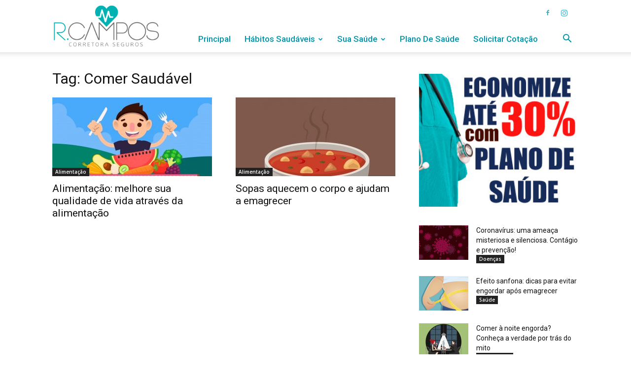

--- FILE ---
content_type: text/html; charset=UTF-8
request_url: https://www.rcamposcomvoce.com.br/tag/comer-saudavel/
body_size: 19922
content:
<!doctype html >
<!--[if IE 8]>    <html class="ie8" lang="en"> <![endif]-->
<!--[if IE 9]>    <html class="ie9" lang="en"> <![endif]-->
<!--[if gt IE 8]><!--> <html lang="pt-BR"> <!--<![endif]-->
<head>
    <title>Arquivos Comer Saudável - RCampos com Você</title>
    <meta charset="UTF-8" />
    <meta name="viewport" content="width=device-width, initial-scale=1.0">
    <link rel="pingback" href="https://www.rcamposcomvoce.com.br/xmlrpc.php" />
    <meta name='robots' content='index, follow, max-image-preview:large, max-snippet:-1, max-video-preview:-1' />
<link rel="icon" type="image/png" href="https://www.rcamposcomvoce.com.br/wp-content/uploads/2023/06/favicon-pagina-rc.png">
	<!-- This site is optimized with the Yoast SEO plugin v26.7 - https://yoast.com/wordpress/plugins/seo/ -->
	<link rel="canonical" href="https://www.rcamposcomvoce.com.br/tag/comer-saudavel/" />
	<meta property="og:locale" content="pt_BR" />
	<meta property="og:type" content="article" />
	<meta property="og:title" content="Arquivos Comer Saudável - RCampos com Você" />
	<meta property="og:url" content="https://www.rcamposcomvoce.com.br/tag/comer-saudavel/" />
	<meta property="og:site_name" content="RCampos com Você" />
	<meta name="twitter:card" content="summary_large_image" />
	<script type="application/ld+json" class="yoast-schema-graph">{"@context":"https://schema.org","@graph":[{"@type":"CollectionPage","@id":"https://www.rcamposcomvoce.com.br/tag/comer-saudavel/","url":"https://www.rcamposcomvoce.com.br/tag/comer-saudavel/","name":"Arquivos Comer Saudável - RCampos com Você","isPartOf":{"@id":"https://www.rcamposcomvoce.com.br/#website"},"primaryImageOfPage":{"@id":"https://www.rcamposcomvoce.com.br/tag/comer-saudavel/#primaryimage"},"image":{"@id":"https://www.rcamposcomvoce.com.br/tag/comer-saudavel/#primaryimage"},"thumbnailUrl":"https://www.rcamposcomvoce.com.br/wp-content/uploads/2018/07/Alimentação.jpg","breadcrumb":{"@id":"https://www.rcamposcomvoce.com.br/tag/comer-saudavel/#breadcrumb"},"inLanguage":"pt-BR"},{"@type":"ImageObject","inLanguage":"pt-BR","@id":"https://www.rcamposcomvoce.com.br/tag/comer-saudavel/#primaryimage","url":"https://www.rcamposcomvoce.com.br/wp-content/uploads/2018/07/Alimentação.jpg","contentUrl":"https://www.rcamposcomvoce.com.br/wp-content/uploads/2018/07/Alimentação.jpg","width":1280,"height":1004,"caption":"Alimentação"},{"@type":"BreadcrumbList","@id":"https://www.rcamposcomvoce.com.br/tag/comer-saudavel/#breadcrumb","itemListElement":[{"@type":"ListItem","position":1,"name":"Início","item":"https://www.rcamposcomvoce.com.br/"},{"@type":"ListItem","position":2,"name":"Comer Saudável"}]},{"@type":"WebSite","@id":"https://www.rcamposcomvoce.com.br/#website","url":"https://www.rcamposcomvoce.com.br/","name":"RCampos com Você","description":"Cuidando da Saúde","publisher":{"@id":"https://www.rcamposcomvoce.com.br/#organization"},"potentialAction":[{"@type":"SearchAction","target":{"@type":"EntryPoint","urlTemplate":"https://www.rcamposcomvoce.com.br/?s={search_term_string}"},"query-input":{"@type":"PropertyValueSpecification","valueRequired":true,"valueName":"search_term_string"}}],"inLanguage":"pt-BR"},{"@type":"Organization","@id":"https://www.rcamposcomvoce.com.br/#organization","name":"RCampos Corretora","url":"https://www.rcamposcomvoce.com.br/","logo":{"@type":"ImageObject","inLanguage":"pt-BR","@id":"https://www.rcamposcomvoce.com.br/#/schema/logo/image/","url":"https://www.rcamposcomvoce.com.br/wp-content/uploads/2019/12/Logo-224x90.png","contentUrl":"https://www.rcamposcomvoce.com.br/wp-content/uploads/2019/12/Logo-224x90.png","width":203,"height":90,"caption":"RCampos Corretora"},"image":{"@id":"https://www.rcamposcomvoce.com.br/#/schema/logo/image/"},"sameAs":["https://www.facebook.com/rcamposcomvoce","https://www.instagram.com/rcamposcomvoce"]}]}</script>
	<!-- / Yoast SEO plugin. -->


<link rel='dns-prefetch' href='//fonts.googleapis.com' />
<link rel="alternate" type="application/rss+xml" title="Feed para RCampos com Você &raquo;" href="https://www.rcamposcomvoce.com.br/feed/" />
<link rel="alternate" type="application/rss+xml" title="Feed de comentários para RCampos com Você &raquo;" href="https://www.rcamposcomvoce.com.br/comments/feed/" />
<link rel="alternate" type="application/rss+xml" title="Feed de tag para RCampos com Você &raquo; Comer Saudável" href="https://www.rcamposcomvoce.com.br/tag/comer-saudavel/feed/" />
<style id='wp-img-auto-sizes-contain-inline-css' type='text/css'>
img:is([sizes=auto i],[sizes^="auto," i]){contain-intrinsic-size:3000px 1500px}
/*# sourceURL=wp-img-auto-sizes-contain-inline-css */
</style>
<style id='wp-emoji-styles-inline-css' type='text/css'>

	img.wp-smiley, img.emoji {
		display: inline !important;
		border: none !important;
		box-shadow: none !important;
		height: 1em !important;
		width: 1em !important;
		margin: 0 0.07em !important;
		vertical-align: -0.1em !important;
		background: none !important;
		padding: 0 !important;
	}
/*# sourceURL=wp-emoji-styles-inline-css */
</style>
<style id='classic-theme-styles-inline-css' type='text/css'>
/*! This file is auto-generated */
.wp-block-button__link{color:#fff;background-color:#32373c;border-radius:9999px;box-shadow:none;text-decoration:none;padding:calc(.667em + 2px) calc(1.333em + 2px);font-size:1.125em}.wp-block-file__button{background:#32373c;color:#fff;text-decoration:none}
/*# sourceURL=/wp-includes/css/classic-themes.min.css */
</style>
<link rel='stylesheet' id='td-plugin-multi-purpose-css' href='https://www.rcamposcomvoce.com.br/wp-content/plugins/td-composer/td-multi-purpose/style.css?ver=def8edc4e13d95bdf49953a9dce2f608' type='text/css' media='all' />
<link rel='stylesheet' id='google-fonts-style-css' href='https://fonts.googleapis.com/css?family=Roboto%3A400%2C600%2C700%2C500%7CRoboto+Condensed%3A400%2C500%7COpen+Sans%3A400%2C600%2C700%2C500&#038;display=swap&#038;ver=12.6.8' type='text/css' media='all' />
<link rel='stylesheet' id='td-theme-css' href='https://www.rcamposcomvoce.com.br/wp-content/themes/Newspaper/style.css?ver=12.6.8' type='text/css' media='all' />
<style id='td-theme-inline-css' type='text/css'>@media (max-width:767px){.td-header-desktop-wrap{display:none}}@media (min-width:767px){.td-header-mobile-wrap{display:none}}</style>
<link rel='stylesheet' id='td-legacy-framework-front-style-css' href='https://www.rcamposcomvoce.com.br/wp-content/plugins/td-composer/legacy/Newspaper/assets/css/td_legacy_main.css?ver=def8edc4e13d95bdf49953a9dce2f608' type='text/css' media='all' />
<link rel='stylesheet' id='td-standard-pack-framework-front-style-css' href='https://www.rcamposcomvoce.com.br/wp-content/plugins/td-standard-pack/Newspaper/assets/css/td_standard_pack_main.css?ver=1b3d5bf2c64738aa07b4643e31257da9' type='text/css' media='all' />
<link rel='stylesheet' id='td-theme-demo-style-css' href='https://www.rcamposcomvoce.com.br/wp-content/plugins/td-composer/legacy/Newspaper/includes/demos/blog_health/demo_style.css?ver=12.6.8' type='text/css' media='all' />
<link rel='stylesheet' id='tdb_style_cloud_templates_front-css' href='https://www.rcamposcomvoce.com.br/wp-content/plugins/td-cloud-library/assets/css/tdb_main.css?ver=b33652f2535d2f3812f59e306e26300d' type='text/css' media='all' />
<script type="text/javascript" src="https://www.rcamposcomvoce.com.br/wp-includes/js/jquery/jquery.min.js?ver=3.7.1" id="jquery-core-js"></script>
<script type="text/javascript" src="https://www.rcamposcomvoce.com.br/wp-includes/js/jquery/jquery-migrate.min.js?ver=3.4.1" id="jquery-migrate-js"></script>
<link rel="https://api.w.org/" href="https://www.rcamposcomvoce.com.br/wp-json/" /><link rel="alternate" title="JSON" type="application/json" href="https://www.rcamposcomvoce.com.br/wp-json/wp/v2/tags/423" /><link rel="EditURI" type="application/rsd+xml" title="RSD" href="https://www.rcamposcomvoce.com.br/xmlrpc.php?rsd" />
<meta name="generator" content="WordPress 6.9" />
    <script>
        window.tdb_global_vars = {"wpRestUrl":"https:\/\/www.rcamposcomvoce.com.br\/wp-json\/","permalinkStructure":"\/%postname%\/"};
        window.tdb_p_autoload_vars = {"isAjax":false,"isAdminBarShowing":false};
    </script>
    
    <style id="tdb-global-colors">:root{--accent-color:#fff}</style>

    
	

<script type="application/ld+json" class="saswp-schema-markup-output">
[{"@context":"https:\/\/schema.org\/","@type":"BlogPosting","@id":"https:\/\/www.rcamposcomvoce.com.br\/alimentacao-qualidade-de-vida\/#BlogPosting","url":"https:\/\/www.rcamposcomvoce.com.br\/alimentacao-qualidade-de-vida\/","inLanguage":"pt-BR","mainEntityOfPage":"https:\/\/www.rcamposcomvoce.com.br\/alimentacao-qualidade-de-vida\/","headline":"Alimenta\u00e7\u00e3o: melhore sua qualidade de vida atrav\u00e9s da alimenta\u00e7\u00e3o","description":"No cotidiano, com mil afazeres e compromissos, muitas pessoas optam por uma alimenta\u00e7\u00e3o pr\u00e1tica e, em grande parte, nada saud\u00e1vel, como alimentos industrializados, de lanchonetes ou fast-food. Em geral, esses tipos de op\u00e7\u00f5es t\u00eam grande concentra\u00e7\u00e3o de s\u00f3dio e gorduras saturadas. E pior, s\u00e3o sempre acompanhadas por refrigerantes ou bebidas com a\u00e7\u00facar adicionado, o que","articleBody":"No cotidiano, com mil afazeres e compromissos, muitas pessoas optam por uma alimenta\u00e7\u00e3o pr\u00e1tica e, em grande parte, nada saud\u00e1vel, como alimentos industrializados, de lanchonetes ou fast-food.    Em geral, esses tipos de op\u00e7\u00f5es t\u00eam grande concentra\u00e7\u00e3o de s\u00f3dio e gorduras saturadas. E pior, s\u00e3o sempre acompanhadas por refrigerantes ou bebidas com a\u00e7\u00facar adicionado, o que prejudica ainda mais a sa\u00fade.    As consequ\u00eancias deste tipo de escolha n\u00e3o s\u00e3o as melhores! Sem uma boa alimenta\u00e7\u00e3o n\u00e3o temos for\u00e7a ou disposi\u00e7\u00e3o para as atividades do cotidiano. Al\u00e9m disso, o mau h\u00e1bito pode comprometer o funcionamento das fun\u00e7\u00f5es vitais do organismo.  Rotina  Mas \u00e9 poss\u00edvel estabelecer uma rotina de alimenta\u00e7\u00e3o saud\u00e1vel e melhorar, e muito, a qualidade de vida com algumas pequenas mudan\u00e7as.    Afinal, a alimenta\u00e7\u00e3o \u00e9 o combust\u00edvel da vida, j\u00e1 que \u00e9 ela que fornece os subs\u00eddios para que a gente realize as tarefas di\u00e1rias.  Equil\u00edbrio na Alimenta\u00e7\u00e3o  N\u00e3o adianta simplesmente comer. \u00c9 preciso escolher alimentos de qualidade e diversificados para levar ao prato, em quantidades adequadas.    Manter uma alimenta\u00e7\u00e3o saud\u00e1vel e equilibrada \u2013 com frutas, cereais (de prefer\u00eancia os integrais), legumes, verduras, leites e carnes \u2013 pode contribuir de forma positiva para a sa\u00fade e bem-estar.    Em m\u00e9dio e longo prazo, a alimenta\u00e7\u00e3o inadequada pode causar desequil\u00edbrios metab\u00f3licos e hormonais, como aumento do colesterol, da insulina e da glicose no organismo, ganho de peso excessivo, defici\u00eancia de nutrientes, entre outros.  Frequ\u00eancia  Uma das regras de ouro \u00e9 manter a frequ\u00eancia alimentar a cada tr\u00eas horas. Ao longo do dia devem ser distribu\u00eddos entre as refei\u00e7\u00f5es bons carboidratos, prote\u00ednas e gorduras de boa qualidade.    Caso tenha d\u00favidas em como fazer esta divis\u00e3o de acordo com seu estilo de vida e hor\u00e1rios, procure orienta\u00e7\u00e3o de um nutricionista.  Mudan\u00e7a de H\u00e1bitos  A maior parte das pessoas consegue identificar os alimentos que trazem benef\u00edcios e aqueles que s\u00e3o prejudiciais \u00e0 sa\u00fade.    Por\u00e9m, por comodidade ou falta de motiva\u00e7\u00e3o, muitas ignoram essa identifica\u00e7\u00e3o e ficam cada vez mais distantes de uma efetiva mudan\u00e7a de h\u00e1bito.    Mas, como tudo na vida, \u00e9 preciso saber dosar e variar. Qualquer alimento consumido em excesso pode fazer mal, assim como sempre comer a mesma coisa tamb\u00e9m \u00e9 ruim.    Fa\u00e7a suas pr\u00f3prias escolhas    Outro p\u00e9ssimo h\u00e1bito que precisa ser deixado de lado \u00e9 a terceiriza\u00e7\u00e3o de escolhas alimentares.    Crie a sua pr\u00f3pria rotina de refei\u00e7\u00f5es, selecione alimentos saud\u00e1veis, coma o que te faz bem. E, principalmente, se oriente com uma profissional da \u00e1rea, que ajudar\u00e1 a montar uma rotina interessante e aplic\u00e1vel no seu dia a dia.    Por onde come\u00e7ar?    Uma das dicas mais importantes \u00e9 come\u00e7ar eliminando bebidas prejudiciais como refrigerantes e sucos artificiais. Pizzas, lanches muito gordurosos e frituras tamb\u00e9m devem sair da lista de alimentos consumidos com frequ\u00eancia.    N\u00e3o precisa ser um corte extremamente radical. Inicie a mudan\u00e7a de h\u00e1bitos e reduza op\u00e7\u00f5es ruins de forma gradativa. Depois, quando estiver mais adaptado, fa\u00e7a substitui\u00e7\u00f5es na rotina.    Trocas inteligentes    Se voc\u00ea come arroz branco todos os dias, troque algumas vezes na semana pela vers\u00e3o integral. Isso se aplica tamb\u00e9m \u00e0s massas, p\u00e3es e biscoitos. Gosta de tomar suco? Escolha sempre os naturais, preparados na hora. Prefira os alimentos assados, ao inv\u00e9s de fritos.    Com pequenas mudan\u00e7as e pesquisas sobre as melhores op\u00e7\u00f5es, logo voc\u00ea alcan\u00e7ar\u00e1 uma alimenta\u00e7\u00e3o mais saud\u00e1vel.  Sem industrializados  Segue um conselho para a vida: fuja das tenta\u00e7\u00f5es industrializadas! Muitas pessoas buscam neste tipo de alimento uma fonte de conforto e prazer, especialmente quando est\u00e3o estressadas ou enfrentando problemas e dificuldades.    Em geral, s\u00e3o alimentos ricos em carboidratos, a\u00e7\u00facares e gorduras, que acarretam uma grande produ\u00e7\u00e3o de serotonina (horm\u00f4nio do bem-estar e da felicidade).    Mas os efeitos da serotonina passam r\u00e1pido e logo o indiv\u00edduo precisa ingerir novos alimentos para ter de novo a falsa sensa\u00e7\u00e3o de bem-estar, o que pode levar ao estresse alimentar.    Evite sempre    O consumo de alguns alimentos deve ser evitado sempre, como refrigerantes, salgadinhos de pacote, biscoitos (principalmente os recheados), frituras, refei\u00e7\u00f5es prontas para aquecer, entre outros. Eles s\u00e3o ricos em gorduras (especialmente trans), a\u00e7\u00facares e s\u00f3dio.    Como possuem sabor agrad\u00e1vel e s\u00e3o convenientes, pr\u00e1ticos e r\u00e1pidos para consumir, eles favorecem a ingest\u00e3o excessiva de calorias, o que eleva o risco de obesidade.  Fique atento!  Se alimentar somente daquilo que o corpo realmente precisa pode garantir excelentes \u00edndices de qualidade de vida. A alimenta\u00e7\u00e3o deve ser planejada, feita em um ambiente saud\u00e1vel, com pessoas que gostamos, com op\u00e7\u00f5es equilibradas e variadas.    Manter uma alimenta\u00e7\u00e3o balanceada, rica em produtos naturais, resulta em maior disposi\u00e7\u00e3o, sa\u00fade f\u00edsica e mental, bem-estar e qualidade de vida.    Acima de tudo, \u00e9 importante procurar uma ajuda m\u00e9dica e nutricional para descobrir qual a melhor dieta alimentar para voc\u00ea. Desta forma tamb\u00e9m ser\u00e1 poss\u00edvel saber qual tipo de alimenta\u00e7\u00e3o (e combina\u00e7\u00f5es) \u00e9 mais indicada para o seu organismo.","keywords":"Alimenta\u00e7\u00e3o, Alimenta\u00e7\u00e3o para Emagrecer, Alimenta\u00e7\u00e3o para perder peso, Alimenta\u00e7\u00e3o Saud\u00e1vel, Alimento Saud\u00e1vel, Alimentos n\u00e3o Industrializados, Alimentos Naturais, Alimentos Saud\u00e1veis, Bem-estar, Comer bem, Comer Saud\u00e1vel, Como comer bem, Como devo me alimentar, Como Emagrecer, Como perder peso, Como se alimentar bem, Dieta, Dieta Alimentar, Dieta Nutricional, Disposi\u00e7\u00e3o, Hora de Comer, Mais Disposi\u00e7\u00e3o, Mais sa\u00fade, Melhor hor\u00e1rio para comer, Minha Alimenta\u00e7\u00e3o, Minha Dieta, Nutrientes, O que comer, O que devo comer, Planejamento Alimentar, Quais alimentos, Qual a melhor alimenta\u00e7\u00e3o, Qualidade de Vida, Quando Comer, Regras Alimentares, Sa\u00fade em Dia, Sem Industrializados, Vida Salutar, Vida Saud\u00e1vel, ","datePublished":"2018-07-31T18:15:59-03:00","dateModified":"2019-05-07T17:50:13-03:00","author":{"@type":"Person","name":"RCampos Corretora","url":"https:\/\/www.rcamposcomvoce.com.br\/author\/rcampos\/","sameAs":[],"image":{"@type":"ImageObject","url":"https:\/\/secure.gravatar.com\/avatar\/442a334bf47d068aee5e9105ef65952cc662cadbbaa51e876144c34b56c06fec?s=96&d=mm&r=g","height":96,"width":96}},"editor":{"@type":"Person","name":"RCampos Corretora","url":"https:\/\/www.rcamposcomvoce.com.br\/author\/rcampos\/","sameAs":[],"image":{"@type":"ImageObject","url":"https:\/\/secure.gravatar.com\/avatar\/442a334bf47d068aee5e9105ef65952cc662cadbbaa51e876144c34b56c06fec?s=96&d=mm&r=g","height":96,"width":96}},"publisher":{"@type":"Organization","name":"RCampos com Voc\u00ea","url":"https:\/\/www.rcamposcomvoce.com.br"},"image":[{"@type":"ImageObject","@id":"https:\/\/www.rcamposcomvoce.com.br\/alimentacao-qualidade-de-vida\/#primaryimage","url":"https:\/\/www.rcamposcomvoce.com.br\/wp-content\/uploads\/2018\/07\/Alimenta\u00e7\u00e3o.jpg","width":"1280","height":"1004","caption":"Alimenta\u00e7\u00e3o"},{"@type":"ImageObject","url":"https:\/\/www.rcamposcomvoce.com.br\/wp-content\/uploads\/2018\/07\/Alimenta\u00e7\u00e3o-1200x900.jpg","width":"1200","height":"900","caption":"Alimenta\u00e7\u00e3o"},{"@type":"ImageObject","url":"https:\/\/www.rcamposcomvoce.com.br\/wp-content\/uploads\/2018\/07\/Alimenta\u00e7\u00e3o-1200x675.jpg","width":"1200","height":"675","caption":"Alimenta\u00e7\u00e3o"},{"@type":"ImageObject","url":"https:\/\/www.rcamposcomvoce.com.br\/wp-content\/uploads\/2018\/07\/Alimenta\u00e7\u00e3o-1004x1004.jpg","width":"1004","height":"1004","caption":"Alimenta\u00e7\u00e3o"}]},

{"@context":"https:\/\/schema.org\/","@type":"BlogPosting","@id":"https:\/\/www.rcamposcomvoce.com.br\/alimentacao-qualidade-de-vida\/#BlogPosting","url":"https:\/\/www.rcamposcomvoce.com.br\/alimentacao-qualidade-de-vida\/","inLanguage":"pt-BR","mainEntityOfPage":"https:\/\/www.rcamposcomvoce.com.br\/alimentacao-qualidade-de-vida\/","headline":"Alimenta\u00e7\u00e3o: melhore sua qualidade de vida atrav\u00e9s da alimenta\u00e7\u00e3o","description":"No cotidiano, com mil afazeres e compromissos, muitas pessoas optam por uma alimenta\u00e7\u00e3o pr\u00e1tica e, em grande parte, nada saud\u00e1vel, como alimentos industrializados, de lanchonetes ou fast-food. Em geral, esses tipos de op\u00e7\u00f5es t\u00eam grande concentra\u00e7\u00e3o de s\u00f3dio e gorduras saturadas. E pior, s\u00e3o sempre acompanhadas por refrigerantes ou bebidas com a\u00e7\u00facar adicionado, o que","articleBody":"No cotidiano, com mil afazeres e compromissos, muitas pessoas optam por uma alimenta\u00e7\u00e3o pr\u00e1tica e, em grande parte, nada saud\u00e1vel, como alimentos industrializados, de lanchonetes ou fast-food.    Em geral, esses tipos de op\u00e7\u00f5es t\u00eam grande concentra\u00e7\u00e3o de s\u00f3dio e gorduras saturadas. E pior, s\u00e3o sempre acompanhadas por refrigerantes ou bebidas com a\u00e7\u00facar adicionado, o que prejudica ainda mais a sa\u00fade.    As consequ\u00eancias deste tipo de escolha n\u00e3o s\u00e3o as melhores! Sem uma boa alimenta\u00e7\u00e3o n\u00e3o temos for\u00e7a ou disposi\u00e7\u00e3o para as atividades do cotidiano. Al\u00e9m disso, o mau h\u00e1bito pode comprometer o funcionamento das fun\u00e7\u00f5es vitais do organismo.  Rotina  Mas \u00e9 poss\u00edvel estabelecer uma rotina de alimenta\u00e7\u00e3o saud\u00e1vel e melhorar, e muito, a qualidade de vida com algumas pequenas mudan\u00e7as.    Afinal, a alimenta\u00e7\u00e3o \u00e9 o combust\u00edvel da vida, j\u00e1 que \u00e9 ela que fornece os subs\u00eddios para que a gente realize as tarefas di\u00e1rias.  Equil\u00edbrio na Alimenta\u00e7\u00e3o  N\u00e3o adianta simplesmente comer. \u00c9 preciso escolher alimentos de qualidade e diversificados para levar ao prato, em quantidades adequadas.    Manter uma alimenta\u00e7\u00e3o saud\u00e1vel e equilibrada \u2013 com frutas, cereais (de prefer\u00eancia os integrais), legumes, verduras, leites e carnes \u2013 pode contribuir de forma positiva para a sa\u00fade e bem-estar.    Em m\u00e9dio e longo prazo, a alimenta\u00e7\u00e3o inadequada pode causar desequil\u00edbrios metab\u00f3licos e hormonais, como aumento do colesterol, da insulina e da glicose no organismo, ganho de peso excessivo, defici\u00eancia de nutrientes, entre outros.  Frequ\u00eancia  Uma das regras de ouro \u00e9 manter a frequ\u00eancia alimentar a cada tr\u00eas horas. Ao longo do dia devem ser distribu\u00eddos entre as refei\u00e7\u00f5es bons carboidratos, prote\u00ednas e gorduras de boa qualidade.    Caso tenha d\u00favidas em como fazer esta divis\u00e3o de acordo com seu estilo de vida e hor\u00e1rios, procure orienta\u00e7\u00e3o de um nutricionista.  Mudan\u00e7a de H\u00e1bitos  A maior parte das pessoas consegue identificar os alimentos que trazem benef\u00edcios e aqueles que s\u00e3o prejudiciais \u00e0 sa\u00fade.    Por\u00e9m, por comodidade ou falta de motiva\u00e7\u00e3o, muitas ignoram essa identifica\u00e7\u00e3o e ficam cada vez mais distantes de uma efetiva mudan\u00e7a de h\u00e1bito.    Mas, como tudo na vida, \u00e9 preciso saber dosar e variar. Qualquer alimento consumido em excesso pode fazer mal, assim como sempre comer a mesma coisa tamb\u00e9m \u00e9 ruim.    Fa\u00e7a suas pr\u00f3prias escolhas    Outro p\u00e9ssimo h\u00e1bito que precisa ser deixado de lado \u00e9 a terceiriza\u00e7\u00e3o de escolhas alimentares.    Crie a sua pr\u00f3pria rotina de refei\u00e7\u00f5es, selecione alimentos saud\u00e1veis, coma o que te faz bem. E, principalmente, se oriente com uma profissional da \u00e1rea, que ajudar\u00e1 a montar uma rotina interessante e aplic\u00e1vel no seu dia a dia.    Por onde come\u00e7ar?    Uma das dicas mais importantes \u00e9 come\u00e7ar eliminando bebidas prejudiciais como refrigerantes e sucos artificiais. Pizzas, lanches muito gordurosos e frituras tamb\u00e9m devem sair da lista de alimentos consumidos com frequ\u00eancia.    N\u00e3o precisa ser um corte extremamente radical. Inicie a mudan\u00e7a de h\u00e1bitos e reduza op\u00e7\u00f5es ruins de forma gradativa. Depois, quando estiver mais adaptado, fa\u00e7a substitui\u00e7\u00f5es na rotina.    Trocas inteligentes    Se voc\u00ea come arroz branco todos os dias, troque algumas vezes na semana pela vers\u00e3o integral. Isso se aplica tamb\u00e9m \u00e0s massas, p\u00e3es e biscoitos. Gosta de tomar suco? Escolha sempre os naturais, preparados na hora. Prefira os alimentos assados, ao inv\u00e9s de fritos.    Com pequenas mudan\u00e7as e pesquisas sobre as melhores op\u00e7\u00f5es, logo voc\u00ea alcan\u00e7ar\u00e1 uma alimenta\u00e7\u00e3o mais saud\u00e1vel.  Sem industrializados  Segue um conselho para a vida: fuja das tenta\u00e7\u00f5es industrializadas! Muitas pessoas buscam neste tipo de alimento uma fonte de conforto e prazer, especialmente quando est\u00e3o estressadas ou enfrentando problemas e dificuldades.    Em geral, s\u00e3o alimentos ricos em carboidratos, a\u00e7\u00facares e gorduras, que acarretam uma grande produ\u00e7\u00e3o de serotonina (horm\u00f4nio do bem-estar e da felicidade).    Mas os efeitos da serotonina passam r\u00e1pido e logo o indiv\u00edduo precisa ingerir novos alimentos para ter de novo a falsa sensa\u00e7\u00e3o de bem-estar, o que pode levar ao estresse alimentar.    Evite sempre    O consumo de alguns alimentos deve ser evitado sempre, como refrigerantes, salgadinhos de pacote, biscoitos (principalmente os recheados), frituras, refei\u00e7\u00f5es prontas para aquecer, entre outros. Eles s\u00e3o ricos em gorduras (especialmente trans), a\u00e7\u00facares e s\u00f3dio.    Como possuem sabor agrad\u00e1vel e s\u00e3o convenientes, pr\u00e1ticos e r\u00e1pidos para consumir, eles favorecem a ingest\u00e3o excessiva de calorias, o que eleva o risco de obesidade.  Fique atento!  Se alimentar somente daquilo que o corpo realmente precisa pode garantir excelentes \u00edndices de qualidade de vida. A alimenta\u00e7\u00e3o deve ser planejada, feita em um ambiente saud\u00e1vel, com pessoas que gostamos, com op\u00e7\u00f5es equilibradas e variadas.    Manter uma alimenta\u00e7\u00e3o balanceada, rica em produtos naturais, resulta em maior disposi\u00e7\u00e3o, sa\u00fade f\u00edsica e mental, bem-estar e qualidade de vida.    Acima de tudo, \u00e9 importante procurar uma ajuda m\u00e9dica e nutricional para descobrir qual a melhor dieta alimentar para voc\u00ea. Desta forma tamb\u00e9m ser\u00e1 poss\u00edvel saber qual tipo de alimenta\u00e7\u00e3o (e combina\u00e7\u00f5es) \u00e9 mais indicada para o seu organismo.","keywords":"Alimenta\u00e7\u00e3o, Alimenta\u00e7\u00e3o para Emagrecer, Alimenta\u00e7\u00e3o para perder peso, Alimenta\u00e7\u00e3o Saud\u00e1vel, Alimento Saud\u00e1vel, Alimentos n\u00e3o Industrializados, Alimentos Naturais, Alimentos Saud\u00e1veis, Bem-estar, Comer bem, Comer Saud\u00e1vel, Como comer bem, Como devo me alimentar, Como Emagrecer, Como perder peso, Como se alimentar bem, Dieta, Dieta Alimentar, Dieta Nutricional, Disposi\u00e7\u00e3o, Hora de Comer, Mais Disposi\u00e7\u00e3o, Mais sa\u00fade, Melhor hor\u00e1rio para comer, Minha Alimenta\u00e7\u00e3o, Minha Dieta, Nutrientes, O que comer, O que devo comer, Planejamento Alimentar, Quais alimentos, Qual a melhor alimenta\u00e7\u00e3o, Qualidade de Vida, Quando Comer, Regras Alimentares, Sa\u00fade em Dia, Sem Industrializados, Vida Salutar, Vida Saud\u00e1vel, ","datePublished":"2018-07-31T18:15:59-03:00","dateModified":"2019-05-07T17:50:13-03:00","author":{"@type":"Person","name":"RCampos Corretora","url":"https:\/\/www.rcamposcomvoce.com.br\/author\/rcampos\/","sameAs":[],"image":{"@type":"ImageObject","url":"https:\/\/secure.gravatar.com\/avatar\/442a334bf47d068aee5e9105ef65952cc662cadbbaa51e876144c34b56c06fec?s=96&d=mm&r=g","height":96,"width":96}},"editor":{"@type":"Person","name":"RCampos Corretora","url":"https:\/\/www.rcamposcomvoce.com.br\/author\/rcampos\/","sameAs":[],"image":{"@type":"ImageObject","url":"https:\/\/secure.gravatar.com\/avatar\/442a334bf47d068aee5e9105ef65952cc662cadbbaa51e876144c34b56c06fec?s=96&d=mm&r=g","height":96,"width":96}},"publisher":{"@type":"Organization","name":"RCampos com Voc\u00ea","url":"https:\/\/www.rcamposcomvoce.com.br"},"image":[{"@type":"ImageObject","@id":"https:\/\/www.rcamposcomvoce.com.br\/alimentacao-qualidade-de-vida\/#primaryimage","url":"https:\/\/www.rcamposcomvoce.com.br\/wp-content\/uploads\/2018\/07\/Alimenta\u00e7\u00e3o.jpg","width":"1280","height":"1004","caption":"Alimenta\u00e7\u00e3o"},{"@type":"ImageObject","url":"https:\/\/www.rcamposcomvoce.com.br\/wp-content\/uploads\/2018\/07\/Alimenta\u00e7\u00e3o-1200x900.jpg","width":"1200","height":"900","caption":"Alimenta\u00e7\u00e3o"},{"@type":"ImageObject","url":"https:\/\/www.rcamposcomvoce.com.br\/wp-content\/uploads\/2018\/07\/Alimenta\u00e7\u00e3o-1200x675.jpg","width":"1200","height":"675","caption":"Alimenta\u00e7\u00e3o"},{"@type":"ImageObject","url":"https:\/\/www.rcamposcomvoce.com.br\/wp-content\/uploads\/2018\/07\/Alimenta\u00e7\u00e3o-1004x1004.jpg","width":"1004","height":"1004","caption":"Alimenta\u00e7\u00e3o"}]}]
</script>


<!-- JS generated by theme -->

<script type="text/javascript" id="td-generated-header-js">
    
    

	    var tdBlocksArray = []; //here we store all the items for the current page

	    // td_block class - each ajax block uses a object of this class for requests
	    function tdBlock() {
		    this.id = '';
		    this.block_type = 1; //block type id (1-234 etc)
		    this.atts = '';
		    this.td_column_number = '';
		    this.td_current_page = 1; //
		    this.post_count = 0; //from wp
		    this.found_posts = 0; //from wp
		    this.max_num_pages = 0; //from wp
		    this.td_filter_value = ''; //current live filter value
		    this.is_ajax_running = false;
		    this.td_user_action = ''; // load more or infinite loader (used by the animation)
		    this.header_color = '';
		    this.ajax_pagination_infinite_stop = ''; //show load more at page x
	    }

        // td_js_generator - mini detector
        ( function () {
            var htmlTag = document.getElementsByTagName("html")[0];

	        if ( navigator.userAgent.indexOf("MSIE 10.0") > -1 ) {
                htmlTag.className += ' ie10';
            }

            if ( !!navigator.userAgent.match(/Trident.*rv\:11\./) ) {
                htmlTag.className += ' ie11';
            }

	        if ( navigator.userAgent.indexOf("Edge") > -1 ) {
                htmlTag.className += ' ieEdge';
            }

            if ( /(iPad|iPhone|iPod)/g.test(navigator.userAgent) ) {
                htmlTag.className += ' td-md-is-ios';
            }

            var user_agent = navigator.userAgent.toLowerCase();
            if ( user_agent.indexOf("android") > -1 ) {
                htmlTag.className += ' td-md-is-android';
            }

            if ( -1 !== navigator.userAgent.indexOf('Mac OS X')  ) {
                htmlTag.className += ' td-md-is-os-x';
            }

            if ( /chrom(e|ium)/.test(navigator.userAgent.toLowerCase()) ) {
               htmlTag.className += ' td-md-is-chrome';
            }

            if ( -1 !== navigator.userAgent.indexOf('Firefox') ) {
                htmlTag.className += ' td-md-is-firefox';
            }

            if ( -1 !== navigator.userAgent.indexOf('Safari') && -1 === navigator.userAgent.indexOf('Chrome') ) {
                htmlTag.className += ' td-md-is-safari';
            }

            if( -1 !== navigator.userAgent.indexOf('IEMobile') ){
                htmlTag.className += ' td-md-is-iemobile';
            }

        })();

        var tdLocalCache = {};

        ( function () {
            "use strict";

            tdLocalCache = {
                data: {},
                remove: function (resource_id) {
                    delete tdLocalCache.data[resource_id];
                },
                exist: function (resource_id) {
                    return tdLocalCache.data.hasOwnProperty(resource_id) && tdLocalCache.data[resource_id] !== null;
                },
                get: function (resource_id) {
                    return tdLocalCache.data[resource_id];
                },
                set: function (resource_id, cachedData) {
                    tdLocalCache.remove(resource_id);
                    tdLocalCache.data[resource_id] = cachedData;
                }
            };
        })();

    
    
var td_viewport_interval_list=[{"limitBottom":767,"sidebarWidth":228},{"limitBottom":1018,"sidebarWidth":300},{"limitBottom":1140,"sidebarWidth":324}];
var tds_general_modal_image="yes";
var tdc_is_installed="yes";
var td_ajax_url="https:\/\/www.rcamposcomvoce.com.br\/wp-admin\/admin-ajax.php?td_theme_name=Newspaper&v=12.6.8";
var td_get_template_directory_uri="https:\/\/www.rcamposcomvoce.com.br\/wp-content\/plugins\/td-composer\/legacy\/common";
var tds_snap_menu="";
var tds_logo_on_sticky="";
var tds_header_style="8";
var td_please_wait="Aguarde...";
var td_email_user_pass_incorrect="Usu\u00e1rio ou senha incorreta!";
var td_email_user_incorrect="E-mail ou nome de usu\u00e1rio incorreto!";
var td_email_incorrect="E-mail incorreto!";
var td_user_incorrect="Username incorrect!";
var td_email_user_empty="Email or username empty!";
var td_pass_empty="Pass empty!";
var td_pass_pattern_incorrect="Invalid Pass Pattern!";
var td_retype_pass_incorrect="Retyped Pass incorrect!";
var tds_more_articles_on_post_enable="show";
var tds_more_articles_on_post_time_to_wait="";
var tds_more_articles_on_post_pages_distance_from_top=200;
var tds_captcha="";
var tds_theme_color_site_wide="#3baec0";
var tds_smart_sidebar="enabled";
var tdThemeName="Newspaper";
var tdThemeNameWl="Newspaper";
var td_magnific_popup_translation_tPrev="Anterior (Seta a esquerda )";
var td_magnific_popup_translation_tNext="Avan\u00e7ar (tecla de seta para a direita)";
var td_magnific_popup_translation_tCounter="%curr% de %total%";
var td_magnific_popup_translation_ajax_tError="O conte\u00fado de %url% n\u00e3o pode ser carregado.";
var td_magnific_popup_translation_image_tError="A imagem #%curr% n\u00e3o pode ser carregada.";
var tdBlockNonce="df6bb07614";
var tdMobileMenu="enabled";
var tdMobileSearch="enabled";
var tdDateNamesI18n={"month_names":["janeiro","fevereiro","mar\u00e7o","abril","maio","junho","julho","agosto","setembro","outubro","novembro","dezembro"],"month_names_short":["jan","fev","mar","abr","maio","jun","jul","ago","set","out","nov","dez"],"day_names":["domingo","segunda-feira","ter\u00e7a-feira","quarta-feira","quinta-feira","sexta-feira","s\u00e1bado"],"day_names_short":["dom","seg","ter","qua","qui","sex","s\u00e1b"]};
var tdb_modal_confirm="Save";
var tdb_modal_cancel="Cancel";
var tdb_modal_confirm_alt="Yes";
var tdb_modal_cancel_alt="No";
var td_deploy_mode="deploy";
var td_ad_background_click_link="";
var td_ad_background_click_target="";
</script>


<!-- Header style compiled by theme -->

<style>.td-header-wrap .black-menu .sf-menu>.current-menu-item>a,.td-header-wrap .black-menu .sf-menu>.current-menu-ancestor>a,.td-header-wrap .black-menu .sf-menu>.current-category-ancestor>a,.td-header-wrap .black-menu .sf-menu>li>a:hover,.td-header-wrap .black-menu .sf-menu>.sfHover>a,.sf-menu>.current-menu-item>a:after,.sf-menu>.current-menu-ancestor>a:after,.sf-menu>.current-category-ancestor>a:after,.sf-menu>li:hover>a:after,.sf-menu>.sfHover>a:after,.header-search-wrap .td-drop-down-search:after,.header-search-wrap .td-drop-down-search .btn:hover,input[type=submit]:hover,.td-read-more a,.td-post-category:hover,body .td_top_authors .td-active .td-author-post-count,body .td_top_authors .td-active .td-author-comments-count,body .td_top_authors .td_mod_wrap:hover .td-author-post-count,body .td_top_authors .td_mod_wrap:hover .td-author-comments-count,.td-404-sub-sub-title a:hover,.td-search-form-widget .wpb_button:hover,.td-rating-bar-wrap div,.dropcap,.td_wrapper_video_playlist .td_video_controls_playlist_wrapper,.wpb_default,.wpb_default:hover,.td-left-smart-list:hover,.td-right-smart-list:hover,#bbpress-forums button:hover,.bbp_widget_login .button:hover,.td-footer-wrapper .td-post-category,.td-footer-wrapper .widget_product_search input[type="submit"]:hover,.single-product .product .summary .cart .button:hover,.td-next-prev-wrap a:hover,.td-load-more-wrap a:hover,.td-post-small-box a:hover,.page-nav .current,.page-nav:first-child>div,#bbpress-forums .bbp-pagination .current,#bbpress-forums #bbp-single-user-details #bbp-user-navigation li.current a,.td-theme-slider:hover .slide-meta-cat a,a.vc_btn-black:hover,.td-trending-now-wrapper:hover .td-trending-now-title,.td-scroll-up,.td-smart-list-button:hover,.td-weather-information:before,.td-weather-week:before,.td_block_exchange .td-exchange-header:before,.td-pulldown-syle-2 .td-subcat-dropdown ul:after,.td_block_template_9 .td-block-title:after,.td_block_template_15 .td-block-title:before,div.wpforms-container .wpforms-form div.wpforms-submit-container button[type=submit],.td-close-video-fixed{background-color:#3baec0}.td_block_template_4 .td-related-title .td-cur-simple-item:before{border-color:#3baec0 transparent transparent transparent!important}.td_block_template_4 .td-related-title .td-cur-simple-item,.td_block_template_3 .td-related-title .td-cur-simple-item,.td_block_template_9 .td-related-title:after{background-color:#3baec0}a,cite a:hover,.td-page-content blockquote p,.td-post-content blockquote p,.mce-content-body blockquote p,.comment-content blockquote p,.wpb_text_column blockquote p,.td_block_text_with_title blockquote p,.td_module_wrap:hover .entry-title a,.td-subcat-filter .td-subcat-list a:hover,.td-subcat-filter .td-subcat-dropdown a:hover,.td_quote_on_blocks,.dropcap2,.dropcap3,body .td_top_authors .td-active .td-authors-name a,body .td_top_authors .td_mod_wrap:hover .td-authors-name a,.td-post-next-prev-content a:hover,.author-box-wrap .td-author-social a:hover,.td-author-name a:hover,.td-author-url a:hover,.comment-reply-link:hover,.logged-in-as a:hover,#cancel-comment-reply-link:hover,.td-search-query,.widget a:hover,.td_wp_recentcomments a:hover,.archive .widget_archive .current,.archive .widget_archive .current a,.widget_calendar tfoot a:hover,#bbpress-forums li.bbp-header .bbp-reply-content span a:hover,#bbpress-forums .bbp-forum-freshness a:hover,#bbpress-forums .bbp-topic-freshness a:hover,#bbpress-forums .bbp-forums-list li a:hover,#bbpress-forums .bbp-forum-title:hover,#bbpress-forums .bbp-topic-permalink:hover,#bbpress-forums .bbp-topic-started-by a:hover,#bbpress-forums .bbp-topic-started-in a:hover,#bbpress-forums .bbp-body .super-sticky li.bbp-topic-title .bbp-topic-permalink,#bbpress-forums .bbp-body .sticky li.bbp-topic-title .bbp-topic-permalink,.widget_display_replies .bbp-author-name,.widget_display_topics .bbp-author-name,.td-subfooter-menu li a:hover,a.vc_btn-black:hover,.td-smart-list-dropdown-wrap .td-smart-list-button:hover,.td-instagram-user a,.td-block-title-wrap .td-wrapper-pulldown-filter .td-pulldown-filter-display-option:hover,.td-block-title-wrap .td-wrapper-pulldown-filter .td-pulldown-filter-display-option:hover i,.td-block-title-wrap .td-wrapper-pulldown-filter .td-pulldown-filter-link:hover,.td-block-title-wrap .td-wrapper-pulldown-filter .td-pulldown-filter-item .td-cur-simple-item,.td-pulldown-syle-2 .td-subcat-dropdown:hover .td-subcat-more span,.td-pulldown-syle-2 .td-subcat-dropdown:hover .td-subcat-more i,.td-pulldown-syle-3 .td-subcat-dropdown:hover .td-subcat-more span,.td-pulldown-syle-3 .td-subcat-dropdown:hover .td-subcat-more i,.td_block_template_2 .td-related-title .td-cur-simple-item,.td_block_template_5 .td-related-title .td-cur-simple-item,.td_block_template_6 .td-related-title .td-cur-simple-item,.td_block_template_7 .td-related-title .td-cur-simple-item,.td_block_template_8 .td-related-title .td-cur-simple-item,.td_block_template_9 .td-related-title .td-cur-simple-item,.td_block_template_10 .td-related-title .td-cur-simple-item,.td_block_template_11 .td-related-title .td-cur-simple-item,.td_block_template_12 .td-related-title .td-cur-simple-item,.td_block_template_13 .td-related-title .td-cur-simple-item,.td_block_template_14 .td-related-title .td-cur-simple-item,.td_block_template_15 .td-related-title .td-cur-simple-item,.td_block_template_16 .td-related-title .td-cur-simple-item,.td_block_template_17 .td-related-title .td-cur-simple-item,.td-theme-wrap .sf-menu ul .td-menu-item>a:hover,.td-theme-wrap .sf-menu ul .sfHover>a,.td-theme-wrap .sf-menu ul .current-menu-ancestor>a,.td-theme-wrap .sf-menu ul .current-category-ancestor>a,.td-theme-wrap .sf-menu ul .current-menu-item>a,.td_outlined_btn,body .td_block_categories_tags .td-ct-item:hover,body .td_block_list_menu li.current-menu-item>a,body .td_block_list_menu li.current-menu-ancestor>a,body .td_block_list_menu li.current-category-ancestor>a{color:#3baec0}a.vc_btn-black.vc_btn_square_outlined:hover,a.vc_btn-black.vc_btn_outlined:hover{color:#3baec0!important}.td-next-prev-wrap a:hover,.td-load-more-wrap a:hover,.td-post-small-box a:hover,.page-nav .current,.page-nav:first-child>div,#bbpress-forums .bbp-pagination .current,.post .td_quote_box,.page .td_quote_box,a.vc_btn-black:hover,.td_block_template_5 .td-block-title>*,.td_outlined_btn{border-color:#3baec0}.td_wrapper_video_playlist .td_video_currently_playing:after{border-color:#3baec0!important}.header-search-wrap .td-drop-down-search:before{border-color:transparent transparent #3baec0 transparent}.block-title>span,.block-title>a,.block-title>label,.widgettitle,.widgettitle:after,body .td-trending-now-title,.td-trending-now-wrapper:hover .td-trending-now-title,.wpb_tabs li.ui-tabs-active a,.wpb_tabs li:hover a,.vc_tta-container .vc_tta-color-grey.vc_tta-tabs-position-top.vc_tta-style-classic .vc_tta-tabs-container .vc_tta-tab.vc_active>a,.vc_tta-container .vc_tta-color-grey.vc_tta-tabs-position-top.vc_tta-style-classic .vc_tta-tabs-container .vc_tta-tab:hover>a,.td_block_template_1 .td-related-title .td-cur-simple-item,.td-subcat-filter .td-subcat-dropdown:hover .td-subcat-more,.td_3D_btn,.td_shadow_btn,.td_default_btn,.td_round_btn,.td_outlined_btn:hover{background-color:#3baec0}.block-title,.td_block_template_1 .td-related-title,.wpb_tabs .wpb_tabs_nav,.vc_tta-container .vc_tta-color-grey.vc_tta-tabs-position-top.vc_tta-style-classic .vc_tta-tabs-container{border-color:#3baec0}.td_block_wrap .td-subcat-item a.td-cur-simple-item{color:#3baec0}.td-grid-style-4 .entry-title{background-color:rgba(59,174,192,0.7)}@media (max-width:767px){body .td-header-wrap .td-header-main-menu{background-color:#ffffff!important}}@media (max-width:767px){body #td-top-mobile-toggle i,.td-header-wrap .header-search-wrap .td-icon-search{color:#3baec0!important}}.td-menu-background:before,.td-search-background:before{background:#3baec0;background:-moz-linear-gradient(top,#3baec0 0%,#3baec0 100%);background:-webkit-gradient(left top,left bottom,color-stop(0%,#3baec0),color-stop(100%,#3baec0));background:-webkit-linear-gradient(top,#3baec0 0%,#3baec0 100%);background:-o-linear-gradient(top,#3baec0 0%,#3baec0 100%);background:-ms-linear-gradient(top,#3baec0 0%,#3baec0 100%);background:linear-gradient(to bottom,#3baec0 0%,#3baec0 100%);filter:progid:DXImageTransform.Microsoft.gradient(startColorstr='#3baec0',endColorstr='#3baec0',GradientType=0)}.td-mobile-content .current-menu-item>a,.td-mobile-content .current-menu-ancestor>a,.td-mobile-content .current-category-ancestor>a,#td-mobile-nav .td-menu-login-section a:hover,#td-mobile-nav .td-register-section a:hover,#td-mobile-nav .td-menu-socials-wrap a:hover i,.td-search-close span:hover i{color:#6b6b6b}ul.sf-menu>.menu-item>a{font-family:Roboto;font-size:17px;font-weight:500;text-transform:capitalize}.sf-menu ul .menu-item a{font-family:Roboto;font-size:16px}.td-mobile-content .td-mobile-main-menu>li>a{font-family:Roboto;font-weight:normal}.td-mobile-content .sub-menu a{font-family:Roboto;font-weight:normal}#td-mobile-nav,#td-mobile-nav .wpb_button,.td-search-wrap-mob{font-family:Roboto}.td-page-title,.td-category-title-holder .td-page-title{font-weight:normal}.mfp-content .td-login-button:active,.mfp-content .td-login-button:hover{background-color:#d8d8d8}.white-popup-block:after{background:rgba(32,6,35,0.9);background:-moz-linear-gradient(45deg,rgba(32,6,35,0.9) 0%,rgba(142,56,158,0.9) 100%);background:-webkit-gradient(left bottom,right top,color-stop(0%,rgba(32,6,35,0.9)),color-stop(100%,rgba(142,56,158,0.9)));background:-webkit-linear-gradient(45deg,rgba(32,6,35,0.9) 0%,rgba(142,56,158,0.9) 100%);background:linear-gradient(45deg,rgba(32,6,35,0.9) 0%,rgba(142,56,158,0.9) 100%)}.td-header-style-12 .td-header-menu-wrap-full,.td-header-style-12 .td-affix,.td-grid-style-1.td-hover-1 .td-big-grid-post:hover .td-post-category,.td-grid-style-5.td-hover-1 .td-big-grid-post:hover .td-post-category,.td_category_template_3 .td-current-sub-category,.td_category_template_8 .td-category-header .td-category a.td-current-sub-category,.td_category_template_4 .td-category-siblings .td-category a:hover,.td_block_big_grid_9.td-grid-style-1 .td-post-category,.td_block_big_grid_9.td-grid-style-5 .td-post-category,.td-grid-style-6.td-hover-1 .td-module-thumb:after,.tdm-menu-active-style5 .td-header-menu-wrap .sf-menu>.current-menu-item>a,.tdm-menu-active-style5 .td-header-menu-wrap .sf-menu>.current-menu-ancestor>a,.tdm-menu-active-style5 .td-header-menu-wrap .sf-menu>.current-category-ancestor>a,.tdm-menu-active-style5 .td-header-menu-wrap .sf-menu>li>a:hover,.tdm-menu-active-style5 .td-header-menu-wrap .sf-menu>.sfHover>a{background-color:#3baec0}.td_mega_menu_sub_cats .cur-sub-cat,.td-mega-span h3 a:hover,.td_mod_mega_menu:hover .entry-title a,.header-search-wrap .result-msg a:hover,.td-header-top-menu .td-drop-down-search .td_module_wrap:hover .entry-title a,.td-header-top-menu .td-icon-search:hover,.td-header-wrap .result-msg a:hover,.top-header-menu li a:hover,.top-header-menu .current-menu-item>a,.top-header-menu .current-menu-ancestor>a,.top-header-menu .current-category-ancestor>a,.td-social-icon-wrap>a:hover,.td-header-sp-top-widget .td-social-icon-wrap a:hover,.td_mod_related_posts:hover h3>a,.td-post-template-11 .td-related-title .td-related-left:hover,.td-post-template-11 .td-related-title .td-related-right:hover,.td-post-template-11 .td-related-title .td-cur-simple-item,.td-post-template-11 .td_block_related_posts .td-next-prev-wrap a:hover,.td-category-header .td-pulldown-category-filter-link:hover,.td-category-siblings .td-subcat-dropdown a:hover,.td-category-siblings .td-subcat-dropdown a.td-current-sub-category,.footer-text-wrap .footer-email-wrap a,.footer-social-wrap a:hover,.td_module_17 .td-read-more a:hover,.td_module_18 .td-read-more a:hover,.td_module_19 .td-post-author-name a:hover,.td-pulldown-syle-2 .td-subcat-dropdown:hover .td-subcat-more span,.td-pulldown-syle-2 .td-subcat-dropdown:hover .td-subcat-more i,.td-pulldown-syle-3 .td-subcat-dropdown:hover .td-subcat-more span,.td-pulldown-syle-3 .td-subcat-dropdown:hover .td-subcat-more i,.tdm-menu-active-style3 .tdm-header.td-header-wrap .sf-menu>.current-category-ancestor>a,.tdm-menu-active-style3 .tdm-header.td-header-wrap .sf-menu>.current-menu-ancestor>a,.tdm-menu-active-style3 .tdm-header.td-header-wrap .sf-menu>.current-menu-item>a,.tdm-menu-active-style3 .tdm-header.td-header-wrap .sf-menu>.sfHover>a,.tdm-menu-active-style3 .tdm-header.td-header-wrap .sf-menu>li>a:hover{color:#3baec0}.td-mega-menu-page .wpb_content_element ul li a:hover,.td-theme-wrap .td-aj-search-results .td_module_wrap:hover .entry-title a,.td-theme-wrap .header-search-wrap .result-msg a:hover{color:#3baec0!important}.td_category_template_8 .td-category-header .td-category a.td-current-sub-category,.td_category_template_4 .td-category-siblings .td-category a:hover,.tdm-menu-active-style4 .tdm-header .sf-menu>.current-menu-item>a,.tdm-menu-active-style4 .tdm-header .sf-menu>.current-menu-ancestor>a,.tdm-menu-active-style4 .tdm-header .sf-menu>.current-category-ancestor>a,.tdm-menu-active-style4 .tdm-header .sf-menu>li>a:hover,.tdm-menu-active-style4 .tdm-header .sf-menu>.sfHover>a{border-color:#3baec0}.td-header-wrap .td-header-top-menu-full,.td-header-wrap .top-header-menu .sub-menu,.tdm-header-style-1.td-header-wrap .td-header-top-menu-full,.tdm-header-style-1.td-header-wrap .top-header-menu .sub-menu,.tdm-header-style-2.td-header-wrap .td-header-top-menu-full,.tdm-header-style-2.td-header-wrap .top-header-menu .sub-menu,.tdm-header-style-3.td-header-wrap .td-header-top-menu-full,.tdm-header-style-3.td-header-wrap .top-header-menu .sub-menu{background-color:#ffffff}.td-header-style-8 .td-header-top-menu-full{background-color:transparent}.td-header-style-8 .td-header-top-menu-full .td-header-top-menu{background-color:#ffffff;padding-left:15px;padding-right:15px}.td-header-wrap .td-header-top-menu-full .td-header-top-menu,.td-header-wrap .td-header-top-menu-full{border-bottom:none}.td-header-top-menu,.td-header-top-menu a,.td-header-wrap .td-header-top-menu-full .td-header-top-menu,.td-header-wrap .td-header-top-menu-full a,.td-header-style-8 .td-header-top-menu,.td-header-style-8 .td-header-top-menu a,.td-header-top-menu .td-drop-down-search .entry-title a{color:#3baec0}.top-header-menu .current-menu-item>a,.top-header-menu .current-menu-ancestor>a,.top-header-menu .current-category-ancestor>a,.top-header-menu li a:hover,.td-header-sp-top-widget .td-icon-search:hover{color:#b5b5b5}.td-header-wrap .td-header-sp-top-widget .td-icon-font,.td-header-style-7 .td-header-top-menu .td-social-icon-wrap .td-icon-font{color:#3baec0}.td-header-wrap .td-header-sp-top-widget i.td-icon-font:hover{color:#969696}.td-header-wrap .td-header-menu-wrap-full,.td-header-menu-wrap.td-affix,.td-header-style-3 .td-header-main-menu,.td-header-style-3 .td-affix .td-header-main-menu,.td-header-style-4 .td-header-main-menu,.td-header-style-4 .td-affix .td-header-main-menu,.td-header-style-8 .td-header-menu-wrap.td-affix,.td-header-style-8 .td-header-top-menu-full{background-color:#ffffff}.td-boxed-layout .td-header-style-3 .td-header-menu-wrap,.td-boxed-layout .td-header-style-4 .td-header-menu-wrap,.td-header-style-3 .td_stretch_content .td-header-menu-wrap,.td-header-style-4 .td_stretch_content .td-header-menu-wrap{background-color:#ffffff!important}@media (min-width:1019px){.td-header-style-1 .td-header-sp-recs,.td-header-style-1 .td-header-sp-logo{margin-bottom:28px}}@media (min-width:768px) and (max-width:1018px){.td-header-style-1 .td-header-sp-recs,.td-header-style-1 .td-header-sp-logo{margin-bottom:14px}}.td-header-style-7 .td-header-top-menu{border-bottom:none}.sf-menu>.current-menu-item>a:after,.sf-menu>.current-menu-ancestor>a:after,.sf-menu>.current-category-ancestor>a:after,.sf-menu>li:hover>a:after,.sf-menu>.sfHover>a:after,.td_block_mega_menu .td-next-prev-wrap a:hover,.td-mega-span .td-post-category:hover,.td-header-wrap .black-menu .sf-menu>li>a:hover,.td-header-wrap .black-menu .sf-menu>.current-menu-ancestor>a,.td-header-wrap .black-menu .sf-menu>.sfHover>a,.td-header-wrap .black-menu .sf-menu>.current-menu-item>a,.td-header-wrap .black-menu .sf-menu>.current-menu-ancestor>a,.td-header-wrap .black-menu .sf-menu>.current-category-ancestor>a,.tdm-menu-active-style5 .tdm-header .td-header-menu-wrap .sf-menu>.current-menu-item>a,.tdm-menu-active-style5 .tdm-header .td-header-menu-wrap .sf-menu>.current-menu-ancestor>a,.tdm-menu-active-style5 .tdm-header .td-header-menu-wrap .sf-menu>.current-category-ancestor>a,.tdm-menu-active-style5 .tdm-header .td-header-menu-wrap .sf-menu>li>a:hover,.tdm-menu-active-style5 .tdm-header .td-header-menu-wrap .sf-menu>.sfHover>a{background-color:#b2b2b2}.td_block_mega_menu .td-next-prev-wrap a:hover,.tdm-menu-active-style4 .tdm-header .sf-menu>.current-menu-item>a,.tdm-menu-active-style4 .tdm-header .sf-menu>.current-menu-ancestor>a,.tdm-menu-active-style4 .tdm-header .sf-menu>.current-category-ancestor>a,.tdm-menu-active-style4 .tdm-header .sf-menu>li>a:hover,.tdm-menu-active-style4 .tdm-header .sf-menu>.sfHover>a{border-color:#b2b2b2}.header-search-wrap .td-drop-down-search:before{border-color:transparent transparent #b2b2b2 transparent}.td_mega_menu_sub_cats .cur-sub-cat,.td_mod_mega_menu:hover .entry-title a,.td-theme-wrap .sf-menu ul .td-menu-item>a:hover,.td-theme-wrap .sf-menu ul .sfHover>a,.td-theme-wrap .sf-menu ul .current-menu-ancestor>a,.td-theme-wrap .sf-menu ul .current-category-ancestor>a,.td-theme-wrap .sf-menu ul .current-menu-item>a,.tdm-menu-active-style3 .tdm-header.td-header-wrap .sf-menu>.current-menu-item>a,.tdm-menu-active-style3 .tdm-header.td-header-wrap .sf-menu>.current-menu-ancestor>a,.tdm-menu-active-style3 .tdm-header.td-header-wrap .sf-menu>.current-category-ancestor>a,.tdm-menu-active-style3 .tdm-header.td-header-wrap .sf-menu>li>a:hover,.tdm-menu-active-style3 .tdm-header.td-header-wrap .sf-menu>.sfHover>a{color:#b2b2b2}.td-header-wrap .td-header-menu-wrap .sf-menu>li>a,.td-header-wrap .td-header-menu-social .td-social-icon-wrap a,.td-header-style-4 .td-header-menu-social .td-social-icon-wrap i,.td-header-style-5 .td-header-menu-social .td-social-icon-wrap i,.td-header-style-6 .td-header-menu-social .td-social-icon-wrap i,.td-header-style-12 .td-header-menu-social .td-social-icon-wrap i,.td-header-wrap .header-search-wrap #td-header-search-button .td-icon-search{color:#0096ad}.td-header-wrap .td-header-menu-social+.td-search-wrapper #td-header-search-button:before{background-color:#0096ad}ul.sf-menu>.td-menu-item>a,.td-theme-wrap .td-header-menu-social{font-family:Roboto;font-size:17px;font-weight:500;text-transform:capitalize}.sf-menu ul .td-menu-item a{font-family:Roboto;font-size:16px}.td-affix .sf-menu>.current-menu-item>a:after,.td-affix .sf-menu>.current-menu-ancestor>a:after,.td-affix .sf-menu>.current-category-ancestor>a:after,.td-affix .sf-menu>li:hover>a:after,.td-affix .sf-menu>.sfHover>a:after,.td-header-wrap .td-affix .black-menu .sf-menu>li>a:hover,.td-header-wrap .td-affix .black-menu .sf-menu>.current-menu-ancestor>a,.td-header-wrap .td-affix .black-menu .sf-menu>.sfHover>a,.td-affix .header-search-wrap .td-drop-down-search:after,.td-affix .header-search-wrap .td-drop-down-search .btn:hover,.td-header-wrap .td-affix .black-menu .sf-menu>.current-menu-item>a,.td-header-wrap .td-affix .black-menu .sf-menu>.current-menu-ancestor>a,.td-header-wrap .td-affix .black-menu .sf-menu>.current-category-ancestor>a,.tdm-menu-active-style5 .tdm-header .td-header-menu-wrap.td-affix .sf-menu>.current-menu-item>a,.tdm-menu-active-style5 .tdm-header .td-header-menu-wrap.td-affix .sf-menu>.current-menu-ancestor>a,.tdm-menu-active-style5 .tdm-header .td-header-menu-wrap.td-affix .sf-menu>.current-category-ancestor>a,.tdm-menu-active-style5 .tdm-header .td-header-menu-wrap.td-affix .sf-menu>li>a:hover,.tdm-menu-active-style5 .tdm-header .td-header-menu-wrap.td-affix .sf-menu>.sfHover>a{background-color:#939393}.td-affix .header-search-wrap .td-drop-down-search:before{border-color:transparent transparent #939393 transparent}.tdm-menu-active-style4 .tdm-header .td-affix .sf-menu>.current-menu-item>a,.tdm-menu-active-style4 .tdm-header .td-affix .sf-menu>.current-menu-ancestor>a,.tdm-menu-active-style4 .tdm-header .td-affix .sf-menu>.current-category-ancestor>a,.tdm-menu-active-style4 .tdm-header .td-affix .sf-menu>li>a:hover,.tdm-menu-active-style4 .tdm-header .td-affix .sf-menu>.sfHover>a{border-color:#939393}.td-theme-wrap .td-affix .sf-menu ul .td-menu-item>a:hover,.td-theme-wrap .td-affix .sf-menu ul .sfHover>a,.td-theme-wrap .td-affix .sf-menu ul .current-menu-ancestor>a,.td-theme-wrap .td-affix .sf-menu ul .current-category-ancestor>a,.td-theme-wrap .td-affix .sf-menu ul .current-menu-item>a,.tdm-menu-active-style3 .tdm-header .td-affix .sf-menu>.current-menu-item>a,.tdm-menu-active-style3 .tdm-header .td-affix .sf-menu>.current-menu-ancestor>a,.tdm-menu-active-style3 .tdm-header .td-affix .sf-menu>.current-category-ancestor>a,.tdm-menu-active-style3 .tdm-header .td-affix .sf-menu>li>a:hover,.tdm-menu-active-style3 .tdm-header .td-affix .sf-menu>.sfHover>a{color:#939393}.td-header-wrap .td-header-menu-wrap.td-affix .sf-menu>li>a,.td-header-wrap .td-affix .td-header-menu-social .td-social-icon-wrap a,.td-header-style-4 .td-affix .td-header-menu-social .td-social-icon-wrap i,.td-header-style-5 .td-affix .td-header-menu-social .td-social-icon-wrap i,.td-header-style-6 .td-affix .td-header-menu-social .td-social-icon-wrap i,.td-header-style-12 .td-affix .td-header-menu-social .td-social-icon-wrap i,.td-header-wrap .td-affix .header-search-wrap .td-icon-search{color:#c1c1c1}.td-header-wrap .td-affix .td-header-menu-social+.td-search-wrapper #td-header-search-button:before{background-color:#c1c1c1}.td-theme-wrap .td_mod_mega_menu:hover .entry-title a,.td-theme-wrap .sf-menu .td_mega_menu_sub_cats .cur-sub-cat{color:#3baec0}.td-theme-wrap .sf-menu .td-mega-menu .td-post-category:hover,.td-theme-wrap .td-mega-menu .td-next-prev-wrap a:hover{background-color:#3baec0}.td-theme-wrap .td-mega-menu .td-next-prev-wrap a:hover{border-color:#3baec0}.td-theme-wrap .header-search-wrap .td-drop-down-search .btn:hover,.td-theme-wrap .td-aj-search-results .td_module_wrap:hover .entry-title a,.td-theme-wrap .header-search-wrap .result-msg a:hover{color:#3baec0!important}.td-banner-wrap-full,.td-header-style-11 .td-logo-wrap-full{background-color:rgba(255,255,255,0)}.td-header-style-11 .td-logo-wrap-full{border-bottom:0}@media (min-width:1019px){.td-header-style-2 .td-header-sp-recs,.td-header-style-5 .td-a-rec-id-header>div,.td-header-style-5 .td-g-rec-id-header>.adsbygoogle,.td-header-style-6 .td-a-rec-id-header>div,.td-header-style-6 .td-g-rec-id-header>.adsbygoogle,.td-header-style-7 .td-a-rec-id-header>div,.td-header-style-7 .td-g-rec-id-header>.adsbygoogle,.td-header-style-8 .td-a-rec-id-header>div,.td-header-style-8 .td-g-rec-id-header>.adsbygoogle,.td-header-style-12 .td-a-rec-id-header>div,.td-header-style-12 .td-g-rec-id-header>.adsbygoogle{margin-bottom:24px!important}}@media (min-width:768px) and (max-width:1018px){.td-header-style-2 .td-header-sp-recs,.td-header-style-5 .td-a-rec-id-header>div,.td-header-style-5 .td-g-rec-id-header>.adsbygoogle,.td-header-style-6 .td-a-rec-id-header>div,.td-header-style-6 .td-g-rec-id-header>.adsbygoogle,.td-header-style-7 .td-a-rec-id-header>div,.td-header-style-7 .td-g-rec-id-header>.adsbygoogle,.td-header-style-8 .td-a-rec-id-header>div,.td-header-style-8 .td-g-rec-id-header>.adsbygoogle,.td-header-style-12 .td-a-rec-id-header>div,.td-header-style-12 .td-g-rec-id-header>.adsbygoogle{margin-bottom:14px!important}}.td-theme-wrap .sf-menu .td-normal-menu .td-menu-item>a:hover,.td-theme-wrap .sf-menu .td-normal-menu .sfHover>a,.td-theme-wrap .sf-menu .td-normal-menu .current-menu-ancestor>a,.td-theme-wrap .sf-menu .td-normal-menu .current-category-ancestor>a,.td-theme-wrap .sf-menu .td-normal-menu .current-menu-item>a{color:#3baec0}.td-footer-wrapper,.td-footer-wrapper .td_block_template_7 .td-block-title>*,.td-footer-wrapper .td_block_template_17 .td-block-title,.td-footer-wrapper .td-block-title-wrap .td-wrapper-pulldown-filter{background-color:#3f3f3f}.td-sub-footer-container{background-color:#3baec0}.td-sub-footer-container,.td-subfooter-menu li a{color:#ffffff}.td-subfooter-menu li a:hover{color:#0a0a0a}.block-title>span,.block-title>a,.widgettitle,body .td-trending-now-title,.wpb_tabs li a,.vc_tta-container .vc_tta-color-grey.vc_tta-tabs-position-top.vc_tta-style-classic .vc_tta-tabs-container .vc_tta-tab>a,.td-theme-wrap .td-related-title a,.woocommerce div.product .woocommerce-tabs ul.tabs li a,.woocommerce .product .products h2:not(.woocommerce-loop-product__title),.td-theme-wrap .td-block-title{font-size:15px;text-transform:uppercase}.td_mod_mega_menu .item-details a{font-size:17px;line-height:22px}.td_mega_menu_sub_cats .block-mega-child-cats a{font-family:Roboto;font-size:15px}.td-theme-slider.iosSlider-col-1 .td-module-title{font-weight:normal}.td-theme-slider.iosSlider-col-2 .td-module-title{font-weight:normal}.td-theme-slider.iosSlider-col-3 .td-module-title{font-weight:normal}.homepage-post .td-post-template-8 .td-post-header .entry-title{font-weight:normal}.td_module_1 .td-module-title{font-weight:normal}.td_module_2 .td-module-title{font-weight:normal}.td_module_3 .td-module-title{font-weight:normal}.td_module_4 .td-module-title{font-weight:normal}.td_module_5 .td-module-title{font-weight:normal}.td_module_6 .td-module-title{font-weight:normal}.td_module_7 .td-module-title{font-weight:normal}.td_module_8 .td-module-title{font-weight:normal}.td_module_9 .td-module-title{font-weight:normal}.td_module_10 .td-module-title{font-weight:normal}.td_module_11 .td-module-title{font-weight:normal}.td_module_12 .td-module-title{font-weight:normal}.td_module_13 .td-module-title{font-weight:normal}.td_module_14 .td-module-title{font-weight:normal}.td_module_15 .entry-title{font-weight:normal}.td_module_16 .td-module-title{font-weight:normal}.td_module_17 .td-module-title{font-weight:normal}.td_module_18 .td-module-title{font-weight:normal}.td_module_19 .td-module-title{font-weight:normal}.td_block_trending_now .entry-title{font-size:14px}.td_module_mx1 .td-module-title{font-weight:normal}.td_module_mx2 .td-module-title{font-weight:normal}.td_module_mx3 .td-module-title{font-weight:normal}.td_module_mx4 .td-module-title{font-weight:normal}.td_module_mx7 .td-module-title{font-weight:normal}.td_module_mx8 .td-module-title{font-weight:normal}.td_module_mx16 .td-module-title{font-weight:normal}.td_module_mx17 .td-module-title{font-weight:normal}.td-big-grid-post.td-big-thumb .td-big-grid-meta,.td-big-thumb .td-big-grid-meta .entry-title{font-weight:normal}.td-big-grid-post.td-medium-thumb .td-big-grid-meta,.td-medium-thumb .td-big-grid-meta .entry-title{font-weight:normal}.td-big-grid-post.td-small-thumb .td-big-grid-meta,.td-small-thumb .td-big-grid-meta .entry-title{font-weight:normal}.td-big-grid-post.td-tiny-thumb .td-big-grid-meta,.td-tiny-thumb .td-big-grid-meta .entry-title{font-weight:normal}.td-post-template-default .td-post-header .entry-title{font-weight:normal}.td-post-template-1 .td-post-header .entry-title{font-weight:normal}.td-post-template-2 .td-post-header .entry-title{font-weight:normal}.td-post-template-3 .td-post-header .entry-title{font-weight:normal}.td-post-template-4 .td-post-header .entry-title{font-weight:normal}.td-post-template-5 .td-post-header .entry-title{font-weight:normal}.td-post-template-6 .td-post-header .entry-title{font-weight:normal}.td-post-template-7 .td-post-header .entry-title{font-weight:normal}.td-post-template-8 .td-post-header .entry-title{font-weight:normal}.td-post-template-9 .td-post-header .entry-title{font-weight:normal}.td-post-template-10 .td-post-header .entry-title{font-weight:normal}.td-post-template-11 .td-post-header .entry-title{font-weight:normal}.td-post-template-12 .td-post-header .entry-title{font-weight:normal}.td-post-template-13 .td-post-header .entry-title{font-weight:normal}.widget_archive a,.widget_calendar,.widget_categories a,.widget_nav_menu a,.widget_meta a,.widget_pages a,.widget_recent_comments a,.widget_recent_entries a,.widget_text .textwidget,.widget_tag_cloud a,.widget_search input,.woocommerce .product-categories a,.widget_display_forums a,.widget_display_replies a,.widget_display_topics a,.widget_display_views a,.widget_display_stats{font-family:"Roboto Condensed";font-size:17px;line-height:22px;font-weight:normal}.td-header-wrap .black-menu .sf-menu>.current-menu-item>a,.td-header-wrap .black-menu .sf-menu>.current-menu-ancestor>a,.td-header-wrap .black-menu .sf-menu>.current-category-ancestor>a,.td-header-wrap .black-menu .sf-menu>li>a:hover,.td-header-wrap .black-menu .sf-menu>.sfHover>a,.sf-menu>.current-menu-item>a:after,.sf-menu>.current-menu-ancestor>a:after,.sf-menu>.current-category-ancestor>a:after,.sf-menu>li:hover>a:after,.sf-menu>.sfHover>a:after,.header-search-wrap .td-drop-down-search:after,.header-search-wrap .td-drop-down-search .btn:hover,input[type=submit]:hover,.td-read-more a,.td-post-category:hover,body .td_top_authors .td-active .td-author-post-count,body .td_top_authors .td-active .td-author-comments-count,body .td_top_authors .td_mod_wrap:hover .td-author-post-count,body .td_top_authors .td_mod_wrap:hover .td-author-comments-count,.td-404-sub-sub-title a:hover,.td-search-form-widget .wpb_button:hover,.td-rating-bar-wrap div,.dropcap,.td_wrapper_video_playlist .td_video_controls_playlist_wrapper,.wpb_default,.wpb_default:hover,.td-left-smart-list:hover,.td-right-smart-list:hover,#bbpress-forums button:hover,.bbp_widget_login .button:hover,.td-footer-wrapper .td-post-category,.td-footer-wrapper .widget_product_search input[type="submit"]:hover,.single-product .product .summary .cart .button:hover,.td-next-prev-wrap a:hover,.td-load-more-wrap a:hover,.td-post-small-box a:hover,.page-nav .current,.page-nav:first-child>div,#bbpress-forums .bbp-pagination .current,#bbpress-forums #bbp-single-user-details #bbp-user-navigation li.current a,.td-theme-slider:hover .slide-meta-cat a,a.vc_btn-black:hover,.td-trending-now-wrapper:hover .td-trending-now-title,.td-scroll-up,.td-smart-list-button:hover,.td-weather-information:before,.td-weather-week:before,.td_block_exchange .td-exchange-header:before,.td-pulldown-syle-2 .td-subcat-dropdown ul:after,.td_block_template_9 .td-block-title:after,.td_block_template_15 .td-block-title:before,div.wpforms-container .wpforms-form div.wpforms-submit-container button[type=submit],.td-close-video-fixed{background-color:#3baec0}.td_block_template_4 .td-related-title .td-cur-simple-item:before{border-color:#3baec0 transparent transparent transparent!important}.td_block_template_4 .td-related-title .td-cur-simple-item,.td_block_template_3 .td-related-title .td-cur-simple-item,.td_block_template_9 .td-related-title:after{background-color:#3baec0}a,cite a:hover,.td-page-content blockquote p,.td-post-content blockquote p,.mce-content-body blockquote p,.comment-content blockquote p,.wpb_text_column blockquote p,.td_block_text_with_title blockquote p,.td_module_wrap:hover .entry-title a,.td-subcat-filter .td-subcat-list a:hover,.td-subcat-filter .td-subcat-dropdown a:hover,.td_quote_on_blocks,.dropcap2,.dropcap3,body .td_top_authors .td-active .td-authors-name a,body .td_top_authors .td_mod_wrap:hover .td-authors-name a,.td-post-next-prev-content a:hover,.author-box-wrap .td-author-social a:hover,.td-author-name a:hover,.td-author-url a:hover,.comment-reply-link:hover,.logged-in-as a:hover,#cancel-comment-reply-link:hover,.td-search-query,.widget a:hover,.td_wp_recentcomments a:hover,.archive .widget_archive .current,.archive .widget_archive .current a,.widget_calendar tfoot a:hover,#bbpress-forums li.bbp-header .bbp-reply-content span a:hover,#bbpress-forums .bbp-forum-freshness a:hover,#bbpress-forums .bbp-topic-freshness a:hover,#bbpress-forums .bbp-forums-list li a:hover,#bbpress-forums .bbp-forum-title:hover,#bbpress-forums .bbp-topic-permalink:hover,#bbpress-forums .bbp-topic-started-by a:hover,#bbpress-forums .bbp-topic-started-in a:hover,#bbpress-forums .bbp-body .super-sticky li.bbp-topic-title .bbp-topic-permalink,#bbpress-forums .bbp-body .sticky li.bbp-topic-title .bbp-topic-permalink,.widget_display_replies .bbp-author-name,.widget_display_topics .bbp-author-name,.td-subfooter-menu li a:hover,a.vc_btn-black:hover,.td-smart-list-dropdown-wrap .td-smart-list-button:hover,.td-instagram-user a,.td-block-title-wrap .td-wrapper-pulldown-filter .td-pulldown-filter-display-option:hover,.td-block-title-wrap .td-wrapper-pulldown-filter .td-pulldown-filter-display-option:hover i,.td-block-title-wrap .td-wrapper-pulldown-filter .td-pulldown-filter-link:hover,.td-block-title-wrap .td-wrapper-pulldown-filter .td-pulldown-filter-item .td-cur-simple-item,.td-pulldown-syle-2 .td-subcat-dropdown:hover .td-subcat-more span,.td-pulldown-syle-2 .td-subcat-dropdown:hover .td-subcat-more i,.td-pulldown-syle-3 .td-subcat-dropdown:hover .td-subcat-more span,.td-pulldown-syle-3 .td-subcat-dropdown:hover .td-subcat-more i,.td_block_template_2 .td-related-title .td-cur-simple-item,.td_block_template_5 .td-related-title .td-cur-simple-item,.td_block_template_6 .td-related-title .td-cur-simple-item,.td_block_template_7 .td-related-title .td-cur-simple-item,.td_block_template_8 .td-related-title .td-cur-simple-item,.td_block_template_9 .td-related-title .td-cur-simple-item,.td_block_template_10 .td-related-title .td-cur-simple-item,.td_block_template_11 .td-related-title .td-cur-simple-item,.td_block_template_12 .td-related-title .td-cur-simple-item,.td_block_template_13 .td-related-title .td-cur-simple-item,.td_block_template_14 .td-related-title .td-cur-simple-item,.td_block_template_15 .td-related-title .td-cur-simple-item,.td_block_template_16 .td-related-title .td-cur-simple-item,.td_block_template_17 .td-related-title .td-cur-simple-item,.td-theme-wrap .sf-menu ul .td-menu-item>a:hover,.td-theme-wrap .sf-menu ul .sfHover>a,.td-theme-wrap .sf-menu ul .current-menu-ancestor>a,.td-theme-wrap .sf-menu ul .current-category-ancestor>a,.td-theme-wrap .sf-menu ul .current-menu-item>a,.td_outlined_btn,body .td_block_categories_tags .td-ct-item:hover,body .td_block_list_menu li.current-menu-item>a,body .td_block_list_menu li.current-menu-ancestor>a,body .td_block_list_menu li.current-category-ancestor>a{color:#3baec0}a.vc_btn-black.vc_btn_square_outlined:hover,a.vc_btn-black.vc_btn_outlined:hover{color:#3baec0!important}.td-next-prev-wrap a:hover,.td-load-more-wrap a:hover,.td-post-small-box a:hover,.page-nav .current,.page-nav:first-child>div,#bbpress-forums .bbp-pagination .current,.post .td_quote_box,.page .td_quote_box,a.vc_btn-black:hover,.td_block_template_5 .td-block-title>*,.td_outlined_btn{border-color:#3baec0}.td_wrapper_video_playlist .td_video_currently_playing:after{border-color:#3baec0!important}.header-search-wrap .td-drop-down-search:before{border-color:transparent transparent #3baec0 transparent}.block-title>span,.block-title>a,.block-title>label,.widgettitle,.widgettitle:after,body .td-trending-now-title,.td-trending-now-wrapper:hover .td-trending-now-title,.wpb_tabs li.ui-tabs-active a,.wpb_tabs li:hover a,.vc_tta-container .vc_tta-color-grey.vc_tta-tabs-position-top.vc_tta-style-classic .vc_tta-tabs-container .vc_tta-tab.vc_active>a,.vc_tta-container .vc_tta-color-grey.vc_tta-tabs-position-top.vc_tta-style-classic .vc_tta-tabs-container .vc_tta-tab:hover>a,.td_block_template_1 .td-related-title .td-cur-simple-item,.td-subcat-filter .td-subcat-dropdown:hover .td-subcat-more,.td_3D_btn,.td_shadow_btn,.td_default_btn,.td_round_btn,.td_outlined_btn:hover{background-color:#3baec0}.block-title,.td_block_template_1 .td-related-title,.wpb_tabs .wpb_tabs_nav,.vc_tta-container .vc_tta-color-grey.vc_tta-tabs-position-top.vc_tta-style-classic .vc_tta-tabs-container{border-color:#3baec0}.td_block_wrap .td-subcat-item a.td-cur-simple-item{color:#3baec0}.td-grid-style-4 .entry-title{background-color:rgba(59,174,192,0.7)}@media (max-width:767px){body .td-header-wrap .td-header-main-menu{background-color:#ffffff!important}}@media (max-width:767px){body #td-top-mobile-toggle i,.td-header-wrap .header-search-wrap .td-icon-search{color:#3baec0!important}}.td-menu-background:before,.td-search-background:before{background:#3baec0;background:-moz-linear-gradient(top,#3baec0 0%,#3baec0 100%);background:-webkit-gradient(left top,left bottom,color-stop(0%,#3baec0),color-stop(100%,#3baec0));background:-webkit-linear-gradient(top,#3baec0 0%,#3baec0 100%);background:-o-linear-gradient(top,#3baec0 0%,#3baec0 100%);background:-ms-linear-gradient(top,#3baec0 0%,#3baec0 100%);background:linear-gradient(to bottom,#3baec0 0%,#3baec0 100%);filter:progid:DXImageTransform.Microsoft.gradient(startColorstr='#3baec0',endColorstr='#3baec0',GradientType=0)}.td-mobile-content .current-menu-item>a,.td-mobile-content .current-menu-ancestor>a,.td-mobile-content .current-category-ancestor>a,#td-mobile-nav .td-menu-login-section a:hover,#td-mobile-nav .td-register-section a:hover,#td-mobile-nav .td-menu-socials-wrap a:hover i,.td-search-close span:hover i{color:#6b6b6b}ul.sf-menu>.menu-item>a{font-family:Roboto;font-size:17px;font-weight:500;text-transform:capitalize}.sf-menu ul .menu-item a{font-family:Roboto;font-size:16px}.td-mobile-content .td-mobile-main-menu>li>a{font-family:Roboto;font-weight:normal}.td-mobile-content .sub-menu a{font-family:Roboto;font-weight:normal}#td-mobile-nav,#td-mobile-nav .wpb_button,.td-search-wrap-mob{font-family:Roboto}.td-page-title,.td-category-title-holder .td-page-title{font-weight:normal}.mfp-content .td-login-button:active,.mfp-content .td-login-button:hover{background-color:#d8d8d8}.white-popup-block:after{background:rgba(32,6,35,0.9);background:-moz-linear-gradient(45deg,rgba(32,6,35,0.9) 0%,rgba(142,56,158,0.9) 100%);background:-webkit-gradient(left bottom,right top,color-stop(0%,rgba(32,6,35,0.9)),color-stop(100%,rgba(142,56,158,0.9)));background:-webkit-linear-gradient(45deg,rgba(32,6,35,0.9) 0%,rgba(142,56,158,0.9) 100%);background:linear-gradient(45deg,rgba(32,6,35,0.9) 0%,rgba(142,56,158,0.9) 100%)}.td-header-style-12 .td-header-menu-wrap-full,.td-header-style-12 .td-affix,.td-grid-style-1.td-hover-1 .td-big-grid-post:hover .td-post-category,.td-grid-style-5.td-hover-1 .td-big-grid-post:hover .td-post-category,.td_category_template_3 .td-current-sub-category,.td_category_template_8 .td-category-header .td-category a.td-current-sub-category,.td_category_template_4 .td-category-siblings .td-category a:hover,.td_block_big_grid_9.td-grid-style-1 .td-post-category,.td_block_big_grid_9.td-grid-style-5 .td-post-category,.td-grid-style-6.td-hover-1 .td-module-thumb:after,.tdm-menu-active-style5 .td-header-menu-wrap .sf-menu>.current-menu-item>a,.tdm-menu-active-style5 .td-header-menu-wrap .sf-menu>.current-menu-ancestor>a,.tdm-menu-active-style5 .td-header-menu-wrap .sf-menu>.current-category-ancestor>a,.tdm-menu-active-style5 .td-header-menu-wrap .sf-menu>li>a:hover,.tdm-menu-active-style5 .td-header-menu-wrap .sf-menu>.sfHover>a{background-color:#3baec0}.td_mega_menu_sub_cats .cur-sub-cat,.td-mega-span h3 a:hover,.td_mod_mega_menu:hover .entry-title a,.header-search-wrap .result-msg a:hover,.td-header-top-menu .td-drop-down-search .td_module_wrap:hover .entry-title a,.td-header-top-menu .td-icon-search:hover,.td-header-wrap .result-msg a:hover,.top-header-menu li a:hover,.top-header-menu .current-menu-item>a,.top-header-menu .current-menu-ancestor>a,.top-header-menu .current-category-ancestor>a,.td-social-icon-wrap>a:hover,.td-header-sp-top-widget .td-social-icon-wrap a:hover,.td_mod_related_posts:hover h3>a,.td-post-template-11 .td-related-title .td-related-left:hover,.td-post-template-11 .td-related-title .td-related-right:hover,.td-post-template-11 .td-related-title .td-cur-simple-item,.td-post-template-11 .td_block_related_posts .td-next-prev-wrap a:hover,.td-category-header .td-pulldown-category-filter-link:hover,.td-category-siblings .td-subcat-dropdown a:hover,.td-category-siblings .td-subcat-dropdown a.td-current-sub-category,.footer-text-wrap .footer-email-wrap a,.footer-social-wrap a:hover,.td_module_17 .td-read-more a:hover,.td_module_18 .td-read-more a:hover,.td_module_19 .td-post-author-name a:hover,.td-pulldown-syle-2 .td-subcat-dropdown:hover .td-subcat-more span,.td-pulldown-syle-2 .td-subcat-dropdown:hover .td-subcat-more i,.td-pulldown-syle-3 .td-subcat-dropdown:hover .td-subcat-more span,.td-pulldown-syle-3 .td-subcat-dropdown:hover .td-subcat-more i,.tdm-menu-active-style3 .tdm-header.td-header-wrap .sf-menu>.current-category-ancestor>a,.tdm-menu-active-style3 .tdm-header.td-header-wrap .sf-menu>.current-menu-ancestor>a,.tdm-menu-active-style3 .tdm-header.td-header-wrap .sf-menu>.current-menu-item>a,.tdm-menu-active-style3 .tdm-header.td-header-wrap .sf-menu>.sfHover>a,.tdm-menu-active-style3 .tdm-header.td-header-wrap .sf-menu>li>a:hover{color:#3baec0}.td-mega-menu-page .wpb_content_element ul li a:hover,.td-theme-wrap .td-aj-search-results .td_module_wrap:hover .entry-title a,.td-theme-wrap .header-search-wrap .result-msg a:hover{color:#3baec0!important}.td_category_template_8 .td-category-header .td-category a.td-current-sub-category,.td_category_template_4 .td-category-siblings .td-category a:hover,.tdm-menu-active-style4 .tdm-header .sf-menu>.current-menu-item>a,.tdm-menu-active-style4 .tdm-header .sf-menu>.current-menu-ancestor>a,.tdm-menu-active-style4 .tdm-header .sf-menu>.current-category-ancestor>a,.tdm-menu-active-style4 .tdm-header .sf-menu>li>a:hover,.tdm-menu-active-style4 .tdm-header .sf-menu>.sfHover>a{border-color:#3baec0}.td-header-wrap .td-header-top-menu-full,.td-header-wrap .top-header-menu .sub-menu,.tdm-header-style-1.td-header-wrap .td-header-top-menu-full,.tdm-header-style-1.td-header-wrap .top-header-menu .sub-menu,.tdm-header-style-2.td-header-wrap .td-header-top-menu-full,.tdm-header-style-2.td-header-wrap .top-header-menu .sub-menu,.tdm-header-style-3.td-header-wrap .td-header-top-menu-full,.tdm-header-style-3.td-header-wrap .top-header-menu .sub-menu{background-color:#ffffff}.td-header-style-8 .td-header-top-menu-full{background-color:transparent}.td-header-style-8 .td-header-top-menu-full .td-header-top-menu{background-color:#ffffff;padding-left:15px;padding-right:15px}.td-header-wrap .td-header-top-menu-full .td-header-top-menu,.td-header-wrap .td-header-top-menu-full{border-bottom:none}.td-header-top-menu,.td-header-top-menu a,.td-header-wrap .td-header-top-menu-full .td-header-top-menu,.td-header-wrap .td-header-top-menu-full a,.td-header-style-8 .td-header-top-menu,.td-header-style-8 .td-header-top-menu a,.td-header-top-menu .td-drop-down-search .entry-title a{color:#3baec0}.top-header-menu .current-menu-item>a,.top-header-menu .current-menu-ancestor>a,.top-header-menu .current-category-ancestor>a,.top-header-menu li a:hover,.td-header-sp-top-widget .td-icon-search:hover{color:#b5b5b5}.td-header-wrap .td-header-sp-top-widget .td-icon-font,.td-header-style-7 .td-header-top-menu .td-social-icon-wrap .td-icon-font{color:#3baec0}.td-header-wrap .td-header-sp-top-widget i.td-icon-font:hover{color:#969696}.td-header-wrap .td-header-menu-wrap-full,.td-header-menu-wrap.td-affix,.td-header-style-3 .td-header-main-menu,.td-header-style-3 .td-affix .td-header-main-menu,.td-header-style-4 .td-header-main-menu,.td-header-style-4 .td-affix .td-header-main-menu,.td-header-style-8 .td-header-menu-wrap.td-affix,.td-header-style-8 .td-header-top-menu-full{background-color:#ffffff}.td-boxed-layout .td-header-style-3 .td-header-menu-wrap,.td-boxed-layout .td-header-style-4 .td-header-menu-wrap,.td-header-style-3 .td_stretch_content .td-header-menu-wrap,.td-header-style-4 .td_stretch_content .td-header-menu-wrap{background-color:#ffffff!important}@media (min-width:1019px){.td-header-style-1 .td-header-sp-recs,.td-header-style-1 .td-header-sp-logo{margin-bottom:28px}}@media (min-width:768px) and (max-width:1018px){.td-header-style-1 .td-header-sp-recs,.td-header-style-1 .td-header-sp-logo{margin-bottom:14px}}.td-header-style-7 .td-header-top-menu{border-bottom:none}.sf-menu>.current-menu-item>a:after,.sf-menu>.current-menu-ancestor>a:after,.sf-menu>.current-category-ancestor>a:after,.sf-menu>li:hover>a:after,.sf-menu>.sfHover>a:after,.td_block_mega_menu .td-next-prev-wrap a:hover,.td-mega-span .td-post-category:hover,.td-header-wrap .black-menu .sf-menu>li>a:hover,.td-header-wrap .black-menu .sf-menu>.current-menu-ancestor>a,.td-header-wrap .black-menu .sf-menu>.sfHover>a,.td-header-wrap .black-menu .sf-menu>.current-menu-item>a,.td-header-wrap .black-menu .sf-menu>.current-menu-ancestor>a,.td-header-wrap .black-menu .sf-menu>.current-category-ancestor>a,.tdm-menu-active-style5 .tdm-header .td-header-menu-wrap .sf-menu>.current-menu-item>a,.tdm-menu-active-style5 .tdm-header .td-header-menu-wrap .sf-menu>.current-menu-ancestor>a,.tdm-menu-active-style5 .tdm-header .td-header-menu-wrap .sf-menu>.current-category-ancestor>a,.tdm-menu-active-style5 .tdm-header .td-header-menu-wrap .sf-menu>li>a:hover,.tdm-menu-active-style5 .tdm-header .td-header-menu-wrap .sf-menu>.sfHover>a{background-color:#b2b2b2}.td_block_mega_menu .td-next-prev-wrap a:hover,.tdm-menu-active-style4 .tdm-header .sf-menu>.current-menu-item>a,.tdm-menu-active-style4 .tdm-header .sf-menu>.current-menu-ancestor>a,.tdm-menu-active-style4 .tdm-header .sf-menu>.current-category-ancestor>a,.tdm-menu-active-style4 .tdm-header .sf-menu>li>a:hover,.tdm-menu-active-style4 .tdm-header .sf-menu>.sfHover>a{border-color:#b2b2b2}.header-search-wrap .td-drop-down-search:before{border-color:transparent transparent #b2b2b2 transparent}.td_mega_menu_sub_cats .cur-sub-cat,.td_mod_mega_menu:hover .entry-title a,.td-theme-wrap .sf-menu ul .td-menu-item>a:hover,.td-theme-wrap .sf-menu ul .sfHover>a,.td-theme-wrap .sf-menu ul .current-menu-ancestor>a,.td-theme-wrap .sf-menu ul .current-category-ancestor>a,.td-theme-wrap .sf-menu ul .current-menu-item>a,.tdm-menu-active-style3 .tdm-header.td-header-wrap .sf-menu>.current-menu-item>a,.tdm-menu-active-style3 .tdm-header.td-header-wrap .sf-menu>.current-menu-ancestor>a,.tdm-menu-active-style3 .tdm-header.td-header-wrap .sf-menu>.current-category-ancestor>a,.tdm-menu-active-style3 .tdm-header.td-header-wrap .sf-menu>li>a:hover,.tdm-menu-active-style3 .tdm-header.td-header-wrap .sf-menu>.sfHover>a{color:#b2b2b2}.td-header-wrap .td-header-menu-wrap .sf-menu>li>a,.td-header-wrap .td-header-menu-social .td-social-icon-wrap a,.td-header-style-4 .td-header-menu-social .td-social-icon-wrap i,.td-header-style-5 .td-header-menu-social .td-social-icon-wrap i,.td-header-style-6 .td-header-menu-social .td-social-icon-wrap i,.td-header-style-12 .td-header-menu-social .td-social-icon-wrap i,.td-header-wrap .header-search-wrap #td-header-search-button .td-icon-search{color:#0096ad}.td-header-wrap .td-header-menu-social+.td-search-wrapper #td-header-search-button:before{background-color:#0096ad}ul.sf-menu>.td-menu-item>a,.td-theme-wrap .td-header-menu-social{font-family:Roboto;font-size:17px;font-weight:500;text-transform:capitalize}.sf-menu ul .td-menu-item a{font-family:Roboto;font-size:16px}.td-affix .sf-menu>.current-menu-item>a:after,.td-affix .sf-menu>.current-menu-ancestor>a:after,.td-affix .sf-menu>.current-category-ancestor>a:after,.td-affix .sf-menu>li:hover>a:after,.td-affix .sf-menu>.sfHover>a:after,.td-header-wrap .td-affix .black-menu .sf-menu>li>a:hover,.td-header-wrap .td-affix .black-menu .sf-menu>.current-menu-ancestor>a,.td-header-wrap .td-affix .black-menu .sf-menu>.sfHover>a,.td-affix .header-search-wrap .td-drop-down-search:after,.td-affix .header-search-wrap .td-drop-down-search .btn:hover,.td-header-wrap .td-affix .black-menu .sf-menu>.current-menu-item>a,.td-header-wrap .td-affix .black-menu .sf-menu>.current-menu-ancestor>a,.td-header-wrap .td-affix .black-menu .sf-menu>.current-category-ancestor>a,.tdm-menu-active-style5 .tdm-header .td-header-menu-wrap.td-affix .sf-menu>.current-menu-item>a,.tdm-menu-active-style5 .tdm-header .td-header-menu-wrap.td-affix .sf-menu>.current-menu-ancestor>a,.tdm-menu-active-style5 .tdm-header .td-header-menu-wrap.td-affix .sf-menu>.current-category-ancestor>a,.tdm-menu-active-style5 .tdm-header .td-header-menu-wrap.td-affix .sf-menu>li>a:hover,.tdm-menu-active-style5 .tdm-header .td-header-menu-wrap.td-affix .sf-menu>.sfHover>a{background-color:#939393}.td-affix .header-search-wrap .td-drop-down-search:before{border-color:transparent transparent #939393 transparent}.tdm-menu-active-style4 .tdm-header .td-affix .sf-menu>.current-menu-item>a,.tdm-menu-active-style4 .tdm-header .td-affix .sf-menu>.current-menu-ancestor>a,.tdm-menu-active-style4 .tdm-header .td-affix .sf-menu>.current-category-ancestor>a,.tdm-menu-active-style4 .tdm-header .td-affix .sf-menu>li>a:hover,.tdm-menu-active-style4 .tdm-header .td-affix .sf-menu>.sfHover>a{border-color:#939393}.td-theme-wrap .td-affix .sf-menu ul .td-menu-item>a:hover,.td-theme-wrap .td-affix .sf-menu ul .sfHover>a,.td-theme-wrap .td-affix .sf-menu ul .current-menu-ancestor>a,.td-theme-wrap .td-affix .sf-menu ul .current-category-ancestor>a,.td-theme-wrap .td-affix .sf-menu ul .current-menu-item>a,.tdm-menu-active-style3 .tdm-header .td-affix .sf-menu>.current-menu-item>a,.tdm-menu-active-style3 .tdm-header .td-affix .sf-menu>.current-menu-ancestor>a,.tdm-menu-active-style3 .tdm-header .td-affix .sf-menu>.current-category-ancestor>a,.tdm-menu-active-style3 .tdm-header .td-affix .sf-menu>li>a:hover,.tdm-menu-active-style3 .tdm-header .td-affix .sf-menu>.sfHover>a{color:#939393}.td-header-wrap .td-header-menu-wrap.td-affix .sf-menu>li>a,.td-header-wrap .td-affix .td-header-menu-social .td-social-icon-wrap a,.td-header-style-4 .td-affix .td-header-menu-social .td-social-icon-wrap i,.td-header-style-5 .td-affix .td-header-menu-social .td-social-icon-wrap i,.td-header-style-6 .td-affix .td-header-menu-social .td-social-icon-wrap i,.td-header-style-12 .td-affix .td-header-menu-social .td-social-icon-wrap i,.td-header-wrap .td-affix .header-search-wrap .td-icon-search{color:#c1c1c1}.td-header-wrap .td-affix .td-header-menu-social+.td-search-wrapper #td-header-search-button:before{background-color:#c1c1c1}.td-theme-wrap .td_mod_mega_menu:hover .entry-title a,.td-theme-wrap .sf-menu .td_mega_menu_sub_cats .cur-sub-cat{color:#3baec0}.td-theme-wrap .sf-menu .td-mega-menu .td-post-category:hover,.td-theme-wrap .td-mega-menu .td-next-prev-wrap a:hover{background-color:#3baec0}.td-theme-wrap .td-mega-menu .td-next-prev-wrap a:hover{border-color:#3baec0}.td-theme-wrap .header-search-wrap .td-drop-down-search .btn:hover,.td-theme-wrap .td-aj-search-results .td_module_wrap:hover .entry-title a,.td-theme-wrap .header-search-wrap .result-msg a:hover{color:#3baec0!important}.td-banner-wrap-full,.td-header-style-11 .td-logo-wrap-full{background-color:rgba(255,255,255,0)}.td-header-style-11 .td-logo-wrap-full{border-bottom:0}@media (min-width:1019px){.td-header-style-2 .td-header-sp-recs,.td-header-style-5 .td-a-rec-id-header>div,.td-header-style-5 .td-g-rec-id-header>.adsbygoogle,.td-header-style-6 .td-a-rec-id-header>div,.td-header-style-6 .td-g-rec-id-header>.adsbygoogle,.td-header-style-7 .td-a-rec-id-header>div,.td-header-style-7 .td-g-rec-id-header>.adsbygoogle,.td-header-style-8 .td-a-rec-id-header>div,.td-header-style-8 .td-g-rec-id-header>.adsbygoogle,.td-header-style-12 .td-a-rec-id-header>div,.td-header-style-12 .td-g-rec-id-header>.adsbygoogle{margin-bottom:24px!important}}@media (min-width:768px) and (max-width:1018px){.td-header-style-2 .td-header-sp-recs,.td-header-style-5 .td-a-rec-id-header>div,.td-header-style-5 .td-g-rec-id-header>.adsbygoogle,.td-header-style-6 .td-a-rec-id-header>div,.td-header-style-6 .td-g-rec-id-header>.adsbygoogle,.td-header-style-7 .td-a-rec-id-header>div,.td-header-style-7 .td-g-rec-id-header>.adsbygoogle,.td-header-style-8 .td-a-rec-id-header>div,.td-header-style-8 .td-g-rec-id-header>.adsbygoogle,.td-header-style-12 .td-a-rec-id-header>div,.td-header-style-12 .td-g-rec-id-header>.adsbygoogle{margin-bottom:14px!important}}.td-theme-wrap .sf-menu .td-normal-menu .td-menu-item>a:hover,.td-theme-wrap .sf-menu .td-normal-menu .sfHover>a,.td-theme-wrap .sf-menu .td-normal-menu .current-menu-ancestor>a,.td-theme-wrap .sf-menu .td-normal-menu .current-category-ancestor>a,.td-theme-wrap .sf-menu .td-normal-menu .current-menu-item>a{color:#3baec0}.td-footer-wrapper,.td-footer-wrapper .td_block_template_7 .td-block-title>*,.td-footer-wrapper .td_block_template_17 .td-block-title,.td-footer-wrapper .td-block-title-wrap .td-wrapper-pulldown-filter{background-color:#3f3f3f}.td-sub-footer-container{background-color:#3baec0}.td-sub-footer-container,.td-subfooter-menu li a{color:#ffffff}.td-subfooter-menu li a:hover{color:#0a0a0a}.block-title>span,.block-title>a,.widgettitle,body .td-trending-now-title,.wpb_tabs li a,.vc_tta-container .vc_tta-color-grey.vc_tta-tabs-position-top.vc_tta-style-classic .vc_tta-tabs-container .vc_tta-tab>a,.td-theme-wrap .td-related-title a,.woocommerce div.product .woocommerce-tabs ul.tabs li a,.woocommerce .product .products h2:not(.woocommerce-loop-product__title),.td-theme-wrap .td-block-title{font-size:15px;text-transform:uppercase}.td_mod_mega_menu .item-details a{font-size:17px;line-height:22px}.td_mega_menu_sub_cats .block-mega-child-cats a{font-family:Roboto;font-size:15px}.td-theme-slider.iosSlider-col-1 .td-module-title{font-weight:normal}.td-theme-slider.iosSlider-col-2 .td-module-title{font-weight:normal}.td-theme-slider.iosSlider-col-3 .td-module-title{font-weight:normal}.homepage-post .td-post-template-8 .td-post-header .entry-title{font-weight:normal}.td_module_1 .td-module-title{font-weight:normal}.td_module_2 .td-module-title{font-weight:normal}.td_module_3 .td-module-title{font-weight:normal}.td_module_4 .td-module-title{font-weight:normal}.td_module_5 .td-module-title{font-weight:normal}.td_module_6 .td-module-title{font-weight:normal}.td_module_7 .td-module-title{font-weight:normal}.td_module_8 .td-module-title{font-weight:normal}.td_module_9 .td-module-title{font-weight:normal}.td_module_10 .td-module-title{font-weight:normal}.td_module_11 .td-module-title{font-weight:normal}.td_module_12 .td-module-title{font-weight:normal}.td_module_13 .td-module-title{font-weight:normal}.td_module_14 .td-module-title{font-weight:normal}.td_module_15 .entry-title{font-weight:normal}.td_module_16 .td-module-title{font-weight:normal}.td_module_17 .td-module-title{font-weight:normal}.td_module_18 .td-module-title{font-weight:normal}.td_module_19 .td-module-title{font-weight:normal}.td_block_trending_now .entry-title{font-size:14px}.td_module_mx1 .td-module-title{font-weight:normal}.td_module_mx2 .td-module-title{font-weight:normal}.td_module_mx3 .td-module-title{font-weight:normal}.td_module_mx4 .td-module-title{font-weight:normal}.td_module_mx7 .td-module-title{font-weight:normal}.td_module_mx8 .td-module-title{font-weight:normal}.td_module_mx16 .td-module-title{font-weight:normal}.td_module_mx17 .td-module-title{font-weight:normal}.td-big-grid-post.td-big-thumb .td-big-grid-meta,.td-big-thumb .td-big-grid-meta .entry-title{font-weight:normal}.td-big-grid-post.td-medium-thumb .td-big-grid-meta,.td-medium-thumb .td-big-grid-meta .entry-title{font-weight:normal}.td-big-grid-post.td-small-thumb .td-big-grid-meta,.td-small-thumb .td-big-grid-meta .entry-title{font-weight:normal}.td-big-grid-post.td-tiny-thumb .td-big-grid-meta,.td-tiny-thumb .td-big-grid-meta .entry-title{font-weight:normal}.td-post-template-default .td-post-header .entry-title{font-weight:normal}.td-post-template-1 .td-post-header .entry-title{font-weight:normal}.td-post-template-2 .td-post-header .entry-title{font-weight:normal}.td-post-template-3 .td-post-header .entry-title{font-weight:normal}.td-post-template-4 .td-post-header .entry-title{font-weight:normal}.td-post-template-5 .td-post-header .entry-title{font-weight:normal}.td-post-template-6 .td-post-header .entry-title{font-weight:normal}.td-post-template-7 .td-post-header .entry-title{font-weight:normal}.td-post-template-8 .td-post-header .entry-title{font-weight:normal}.td-post-template-9 .td-post-header .entry-title{font-weight:normal}.td-post-template-10 .td-post-header .entry-title{font-weight:normal}.td-post-template-11 .td-post-header .entry-title{font-weight:normal}.td-post-template-12 .td-post-header .entry-title{font-weight:normal}.td-post-template-13 .td-post-header .entry-title{font-weight:normal}.widget_archive a,.widget_calendar,.widget_categories a,.widget_nav_menu a,.widget_meta a,.widget_pages a,.widget_recent_comments a,.widget_recent_entries a,.widget_text .textwidget,.widget_tag_cloud a,.widget_search input,.woocommerce .product-categories a,.widget_display_forums a,.widget_display_replies a,.widget_display_topics a,.widget_display_views a,.widget_display_stats{font-family:"Roboto Condensed";font-size:17px;line-height:22px;font-weight:normal}.td-blog-health .td-module-17 .td-module-meta-holder,.td-blog-health .td-vlog-container .td_video_playlist_title{background-color:#3baec0}.td-blog-health .td_module_17 .td-module-meta-holder{background-color:rgba(59,174,192,0.7)}</style>

<meta name="facebook-domain-verification" content="tilh88qebo8y0cqspzlwfpe6wlmjaw" /><link rel="icon" href="https://www.rcamposcomvoce.com.br/wp-content/uploads/2019/12/cropped-Favicon-32x32.png" sizes="32x32" />
<link rel="icon" href="https://www.rcamposcomvoce.com.br/wp-content/uploads/2019/12/cropped-Favicon-192x192.png" sizes="192x192" />
<link rel="apple-touch-icon" href="https://www.rcamposcomvoce.com.br/wp-content/uploads/2019/12/cropped-Favicon-180x180.png" />
<meta name="msapplication-TileImage" content="https://www.rcamposcomvoce.com.br/wp-content/uploads/2019/12/cropped-Favicon-270x270.png" />

<!-- Button style compiled by theme -->

<style>.tdm-btn-style1{background-color:#3baec0}.tdm-btn-style2:before{border-color:#3baec0}.tdm-btn-style2{color:#3baec0}.tdm-btn-style3{-webkit-box-shadow:0 2px 16px #3baec0;-moz-box-shadow:0 2px 16px #3baec0;box-shadow:0 2px 16px #3baec0}.tdm-btn-style3:hover{-webkit-box-shadow:0 4px 26px #3baec0;-moz-box-shadow:0 4px 26px #3baec0;box-shadow:0 4px 26px #3baec0}</style>

	<style id="tdw-css-placeholder"></style><style id='global-styles-inline-css' type='text/css'>
:root{--wp--preset--aspect-ratio--square: 1;--wp--preset--aspect-ratio--4-3: 4/3;--wp--preset--aspect-ratio--3-4: 3/4;--wp--preset--aspect-ratio--3-2: 3/2;--wp--preset--aspect-ratio--2-3: 2/3;--wp--preset--aspect-ratio--16-9: 16/9;--wp--preset--aspect-ratio--9-16: 9/16;--wp--preset--color--black: #000000;--wp--preset--color--cyan-bluish-gray: #abb8c3;--wp--preset--color--white: #ffffff;--wp--preset--color--pale-pink: #f78da7;--wp--preset--color--vivid-red: #cf2e2e;--wp--preset--color--luminous-vivid-orange: #ff6900;--wp--preset--color--luminous-vivid-amber: #fcb900;--wp--preset--color--light-green-cyan: #7bdcb5;--wp--preset--color--vivid-green-cyan: #00d084;--wp--preset--color--pale-cyan-blue: #8ed1fc;--wp--preset--color--vivid-cyan-blue: #0693e3;--wp--preset--color--vivid-purple: #9b51e0;--wp--preset--gradient--vivid-cyan-blue-to-vivid-purple: linear-gradient(135deg,rgb(6,147,227) 0%,rgb(155,81,224) 100%);--wp--preset--gradient--light-green-cyan-to-vivid-green-cyan: linear-gradient(135deg,rgb(122,220,180) 0%,rgb(0,208,130) 100%);--wp--preset--gradient--luminous-vivid-amber-to-luminous-vivid-orange: linear-gradient(135deg,rgb(252,185,0) 0%,rgb(255,105,0) 100%);--wp--preset--gradient--luminous-vivid-orange-to-vivid-red: linear-gradient(135deg,rgb(255,105,0) 0%,rgb(207,46,46) 100%);--wp--preset--gradient--very-light-gray-to-cyan-bluish-gray: linear-gradient(135deg,rgb(238,238,238) 0%,rgb(169,184,195) 100%);--wp--preset--gradient--cool-to-warm-spectrum: linear-gradient(135deg,rgb(74,234,220) 0%,rgb(151,120,209) 20%,rgb(207,42,186) 40%,rgb(238,44,130) 60%,rgb(251,105,98) 80%,rgb(254,248,76) 100%);--wp--preset--gradient--blush-light-purple: linear-gradient(135deg,rgb(255,206,236) 0%,rgb(152,150,240) 100%);--wp--preset--gradient--blush-bordeaux: linear-gradient(135deg,rgb(254,205,165) 0%,rgb(254,45,45) 50%,rgb(107,0,62) 100%);--wp--preset--gradient--luminous-dusk: linear-gradient(135deg,rgb(255,203,112) 0%,rgb(199,81,192) 50%,rgb(65,88,208) 100%);--wp--preset--gradient--pale-ocean: linear-gradient(135deg,rgb(255,245,203) 0%,rgb(182,227,212) 50%,rgb(51,167,181) 100%);--wp--preset--gradient--electric-grass: linear-gradient(135deg,rgb(202,248,128) 0%,rgb(113,206,126) 100%);--wp--preset--gradient--midnight: linear-gradient(135deg,rgb(2,3,129) 0%,rgb(40,116,252) 100%);--wp--preset--font-size--small: 11px;--wp--preset--font-size--medium: 20px;--wp--preset--font-size--large: 32px;--wp--preset--font-size--x-large: 42px;--wp--preset--font-size--regular: 15px;--wp--preset--font-size--larger: 50px;--wp--preset--spacing--20: 0.44rem;--wp--preset--spacing--30: 0.67rem;--wp--preset--spacing--40: 1rem;--wp--preset--spacing--50: 1.5rem;--wp--preset--spacing--60: 2.25rem;--wp--preset--spacing--70: 3.38rem;--wp--preset--spacing--80: 5.06rem;--wp--preset--shadow--natural: 6px 6px 9px rgba(0, 0, 0, 0.2);--wp--preset--shadow--deep: 12px 12px 50px rgba(0, 0, 0, 0.4);--wp--preset--shadow--sharp: 6px 6px 0px rgba(0, 0, 0, 0.2);--wp--preset--shadow--outlined: 6px 6px 0px -3px rgb(255, 255, 255), 6px 6px rgb(0, 0, 0);--wp--preset--shadow--crisp: 6px 6px 0px rgb(0, 0, 0);}:where(.is-layout-flex){gap: 0.5em;}:where(.is-layout-grid){gap: 0.5em;}body .is-layout-flex{display: flex;}.is-layout-flex{flex-wrap: wrap;align-items: center;}.is-layout-flex > :is(*, div){margin: 0;}body .is-layout-grid{display: grid;}.is-layout-grid > :is(*, div){margin: 0;}:where(.wp-block-columns.is-layout-flex){gap: 2em;}:where(.wp-block-columns.is-layout-grid){gap: 2em;}:where(.wp-block-post-template.is-layout-flex){gap: 1.25em;}:where(.wp-block-post-template.is-layout-grid){gap: 1.25em;}.has-black-color{color: var(--wp--preset--color--black) !important;}.has-cyan-bluish-gray-color{color: var(--wp--preset--color--cyan-bluish-gray) !important;}.has-white-color{color: var(--wp--preset--color--white) !important;}.has-pale-pink-color{color: var(--wp--preset--color--pale-pink) !important;}.has-vivid-red-color{color: var(--wp--preset--color--vivid-red) !important;}.has-luminous-vivid-orange-color{color: var(--wp--preset--color--luminous-vivid-orange) !important;}.has-luminous-vivid-amber-color{color: var(--wp--preset--color--luminous-vivid-amber) !important;}.has-light-green-cyan-color{color: var(--wp--preset--color--light-green-cyan) !important;}.has-vivid-green-cyan-color{color: var(--wp--preset--color--vivid-green-cyan) !important;}.has-pale-cyan-blue-color{color: var(--wp--preset--color--pale-cyan-blue) !important;}.has-vivid-cyan-blue-color{color: var(--wp--preset--color--vivid-cyan-blue) !important;}.has-vivid-purple-color{color: var(--wp--preset--color--vivid-purple) !important;}.has-black-background-color{background-color: var(--wp--preset--color--black) !important;}.has-cyan-bluish-gray-background-color{background-color: var(--wp--preset--color--cyan-bluish-gray) !important;}.has-white-background-color{background-color: var(--wp--preset--color--white) !important;}.has-pale-pink-background-color{background-color: var(--wp--preset--color--pale-pink) !important;}.has-vivid-red-background-color{background-color: var(--wp--preset--color--vivid-red) !important;}.has-luminous-vivid-orange-background-color{background-color: var(--wp--preset--color--luminous-vivid-orange) !important;}.has-luminous-vivid-amber-background-color{background-color: var(--wp--preset--color--luminous-vivid-amber) !important;}.has-light-green-cyan-background-color{background-color: var(--wp--preset--color--light-green-cyan) !important;}.has-vivid-green-cyan-background-color{background-color: var(--wp--preset--color--vivid-green-cyan) !important;}.has-pale-cyan-blue-background-color{background-color: var(--wp--preset--color--pale-cyan-blue) !important;}.has-vivid-cyan-blue-background-color{background-color: var(--wp--preset--color--vivid-cyan-blue) !important;}.has-vivid-purple-background-color{background-color: var(--wp--preset--color--vivid-purple) !important;}.has-black-border-color{border-color: var(--wp--preset--color--black) !important;}.has-cyan-bluish-gray-border-color{border-color: var(--wp--preset--color--cyan-bluish-gray) !important;}.has-white-border-color{border-color: var(--wp--preset--color--white) !important;}.has-pale-pink-border-color{border-color: var(--wp--preset--color--pale-pink) !important;}.has-vivid-red-border-color{border-color: var(--wp--preset--color--vivid-red) !important;}.has-luminous-vivid-orange-border-color{border-color: var(--wp--preset--color--luminous-vivid-orange) !important;}.has-luminous-vivid-amber-border-color{border-color: var(--wp--preset--color--luminous-vivid-amber) !important;}.has-light-green-cyan-border-color{border-color: var(--wp--preset--color--light-green-cyan) !important;}.has-vivid-green-cyan-border-color{border-color: var(--wp--preset--color--vivid-green-cyan) !important;}.has-pale-cyan-blue-border-color{border-color: var(--wp--preset--color--pale-cyan-blue) !important;}.has-vivid-cyan-blue-border-color{border-color: var(--wp--preset--color--vivid-cyan-blue) !important;}.has-vivid-purple-border-color{border-color: var(--wp--preset--color--vivid-purple) !important;}.has-vivid-cyan-blue-to-vivid-purple-gradient-background{background: var(--wp--preset--gradient--vivid-cyan-blue-to-vivid-purple) !important;}.has-light-green-cyan-to-vivid-green-cyan-gradient-background{background: var(--wp--preset--gradient--light-green-cyan-to-vivid-green-cyan) !important;}.has-luminous-vivid-amber-to-luminous-vivid-orange-gradient-background{background: var(--wp--preset--gradient--luminous-vivid-amber-to-luminous-vivid-orange) !important;}.has-luminous-vivid-orange-to-vivid-red-gradient-background{background: var(--wp--preset--gradient--luminous-vivid-orange-to-vivid-red) !important;}.has-very-light-gray-to-cyan-bluish-gray-gradient-background{background: var(--wp--preset--gradient--very-light-gray-to-cyan-bluish-gray) !important;}.has-cool-to-warm-spectrum-gradient-background{background: var(--wp--preset--gradient--cool-to-warm-spectrum) !important;}.has-blush-light-purple-gradient-background{background: var(--wp--preset--gradient--blush-light-purple) !important;}.has-blush-bordeaux-gradient-background{background: var(--wp--preset--gradient--blush-bordeaux) !important;}.has-luminous-dusk-gradient-background{background: var(--wp--preset--gradient--luminous-dusk) !important;}.has-pale-ocean-gradient-background{background: var(--wp--preset--gradient--pale-ocean) !important;}.has-electric-grass-gradient-background{background: var(--wp--preset--gradient--electric-grass) !important;}.has-midnight-gradient-background{background: var(--wp--preset--gradient--midnight) !important;}.has-small-font-size{font-size: var(--wp--preset--font-size--small) !important;}.has-medium-font-size{font-size: var(--wp--preset--font-size--medium) !important;}.has-large-font-size{font-size: var(--wp--preset--font-size--large) !important;}.has-x-large-font-size{font-size: var(--wp--preset--font-size--x-large) !important;}
/*# sourceURL=global-styles-inline-css */
</style>
</head>

<body class="archive tag tag-comer-saudavel tag-423 wp-theme-Newspaper td-standard-pack global-block-template-9 td-blog-health white-menu td-full-layout" itemscope="itemscope" itemtype="https://schema.org/WebPage">

<div class="td-scroll-up" data-style="style1"><i class="td-icon-menu-up"></i></div>
    <div class="td-menu-background" style="visibility:hidden"></div>
<div id="td-mobile-nav" style="visibility:hidden">
    <div class="td-mobile-container">
        <!-- mobile menu top section -->
        <div class="td-menu-socials-wrap">
            <!-- socials -->
            <div class="td-menu-socials">
                
        <span class="td-social-icon-wrap">
            <a target="_blank" href="https://facebook.com/rcamposcomvoce" title="Facebook">
                <i class="td-icon-font td-icon-facebook"></i>
                <span style="display: none">Facebook</span>
            </a>
        </span>
        <span class="td-social-icon-wrap">
            <a target="_blank" href="https://instagram.com/rcamposcomvoce" title="Instagram">
                <i class="td-icon-font td-icon-instagram"></i>
                <span style="display: none">Instagram</span>
            </a>
        </span>            </div>
            <!-- close button -->
            <div class="td-mobile-close">
                <span><i class="td-icon-close-mobile"></i></span>
            </div>
        </div>

        <!-- login section -->
        
        <!-- menu section -->
        <div class="td-mobile-content">
            <div class="menu-menu-topo-container"><ul id="menu-menu-topo" class="td-mobile-main-menu"><li id="menu-item-280" class="menu-item menu-item-type-post_type menu-item-object-page menu-item-home menu-item-first menu-item-280"><a href="https://www.rcamposcomvoce.com.br/">Principal</a></li>
<li id="menu-item-1547" class="menu-item menu-item-type-custom menu-item-object-custom menu-item-has-children menu-item-1547"><a href="#">Hábitos Saudáveis<i class="td-icon-menu-right td-element-after"></i></a>
<ul class="sub-menu">
	<li id="menu-item-624" class="menu-item menu-item-type-taxonomy menu-item-object-category menu-item-624"><a href="https://www.rcamposcomvoce.com.br/alimentacao/">Alimentação</a></li>
	<li id="menu-item-1485" class="menu-item menu-item-type-taxonomy menu-item-object-category menu-item-1485"><a href="https://www.rcamposcomvoce.com.br/exercicios/">Exercícios</a></li>
</ul>
</li>
<li id="menu-item-1548" class="menu-item menu-item-type-custom menu-item-object-custom menu-item-has-children menu-item-1548"><a href="#">Sua Saúde<i class="td-icon-menu-right td-element-after"></i></a>
<ul class="sub-menu">
	<li id="menu-item-628" class="menu-item menu-item-type-taxonomy menu-item-object-category menu-item-628"><a href="https://www.rcamposcomvoce.com.br/saude/">Saúde</a></li>
	<li id="menu-item-626" class="menu-item menu-item-type-taxonomy menu-item-object-category menu-item-626"><a href="https://www.rcamposcomvoce.com.br/doencas/">Doenças</a></li>
</ul>
</li>
<li id="menu-item-625" class="menu-item menu-item-type-taxonomy menu-item-object-category menu-item-625"><a href="https://www.rcamposcomvoce.com.br/convenio-medico/">Plano de Saúde</a></li>
<li id="menu-item-1546" class="menu-item menu-item-type-custom menu-item-object-custom menu-item-1546"><a href="https://paginas.rcamposplanosdesaude.com.br/">Solicitar Cotação</a></li>
</ul></div>        </div>
    </div>

    <!-- register/login section -->
    </div><div class="td-search-background" style="visibility:hidden"></div>
<div class="td-search-wrap-mob" style="visibility:hidden">
	<div class="td-drop-down-search">
		<form method="get" class="td-search-form" action="https://www.rcamposcomvoce.com.br/">
			<!-- close button -->
			<div class="td-search-close">
				<span><i class="td-icon-close-mobile"></i></span>
			</div>
			<div role="search" class="td-search-input">
				<span>Buscar</span>
				<input id="td-header-search-mob" type="text" value="" name="s" autocomplete="off" />
			</div>
		</form>
		<div id="td-aj-search-mob" class="td-ajax-search-flex"></div>
	</div>
</div>

    <div id="td-outer-wrap" class="td-theme-wrap">
    
        
            <div class="tdc-header-wrap ">

            <!--
Header style 8
-->


<div class="td-header-wrap td-header-style-8 ">
    
    <div class="td-container td_stretch_container">
        <div class="td-header-sp-logo">
                    <a class="td-main-logo" href="https://www.rcamposcomvoce.com.br/">
            <img class="td-retina-data" data-retina="https://www.rcamposcomvoce.com.br/wp-content/uploads/2021/02/LogoRCampos-300x117.png" src="https://www.rcamposcomvoce.com.br/wp-content/uploads/2021/02/LogoRCampos-300x117.png" alt=""  width="" height=""/>
            <span class="td-visual-hidden">RCampos com Você</span>
        </a>
            </div>
    </div>
    <div class="td-header-top-menu-full td-container-wrap td_stretch_container">
        <div class="td-container">
            <div class="td-header-row td-header-top-menu">
                
    <div class="top-bar-style-1">
        
<div class="td-header-sp-top-menu">


	</div>
        <div class="td-header-sp-top-widget">
    
    
        
        <span class="td-social-icon-wrap">
            <a target="_blank" href="https://facebook.com/rcamposcomvoce" title="Facebook">
                <i class="td-icon-font td-icon-facebook"></i>
                <span style="display: none">Facebook</span>
            </a>
        </span>
        <span class="td-social-icon-wrap">
            <a target="_blank" href="https://instagram.com/rcamposcomvoce" title="Instagram">
                <i class="td-icon-font td-icon-instagram"></i>
                <span style="display: none">Instagram</span>
            </a>
        </span>    </div>

    </div>

<!-- LOGIN MODAL -->

                <div id="login-form" class="white-popup-block mfp-hide mfp-with-anim td-login-modal-wrap">
                    <div class="td-login-wrap">
                        <a href="#" aria-label="Back" class="td-back-button"><i class="td-icon-modal-back"></i></a>
                        <div id="td-login-div" class="td-login-form-div td-display-block">
                            <div class="td-login-panel-title">Entrar</div>
                            <div class="td-login-panel-descr">Bem-vindo! Entre na sua conta</div>
                            <div class="td_display_err"></div>
                            <form id="loginForm" action="#" method="post">
                                <div class="td-login-inputs"><input class="td-login-input" autocomplete="username" type="text" name="login_email" id="login_email" value="" required><label for="login_email">seu usuário</label></div>
                                <div class="td-login-inputs"><input class="td-login-input" autocomplete="current-password" type="password" name="login_pass" id="login_pass" value="" required><label for="login_pass">sua senha</label></div>
                                <input type="button"  name="login_button" id="login_button" class="wpb_button btn td-login-button" value="Login">
                                
                            </form>

                            

                            <div class="td-login-info-text"><a href="#" id="forgot-pass-link">Forgot your password? Get help</a></div>
                            
                            
                            
                            <div class="td-login-info-text"><a class="privacy-policy-link" href="https://www.rcamposcomvoce.com.br/politica-de-privacidade/">Política de Privacidade</a></div>
                        </div>

                        

                         <div id="td-forgot-pass-div" class="td-login-form-div td-display-none">
                            <div class="td-login-panel-title">Recuperar senha</div>
                            <div class="td-login-panel-descr">Recupere sua senha</div>
                            <div class="td_display_err"></div>
                            <form id="forgotpassForm" action="#" method="post">
                                <div class="td-login-inputs"><input class="td-login-input" type="text" name="forgot_email" id="forgot_email" value="" required><label for="forgot_email">seu e-mail</label></div>
                                <input type="button" name="forgot_button" id="forgot_button" class="wpb_button btn td-login-button" value="Send My Password">
                            </form>
                            <div class="td-login-info-text">Uma senha será enviada por e-mail para você.</div>
                        </div>
                        
                        
                    </div>
                </div>
                            </div>
        </div>
    </div>
    <div class="td-header-menu-wrap-full td-container-wrap td_stretch_container">
        
        <div class="td-header-menu-wrap td-header-gradient ">
            <div class="td-container">
                <div class="td-header-row td-header-main-menu">
                    <div id="td-header-menu" role="navigation">
        <div id="td-top-mobile-toggle"><a href="#" role="button" aria-label="Menu"><i class="td-icon-font td-icon-mobile"></i></a></div>
        <div class="td-main-menu-logo td-logo-in-header">
        		<a class="td-mobile-logo td-sticky-disable" aria-label="Logo" href="https://www.rcamposcomvoce.com.br/">
			<img class="td-retina-data" data-retina="https://www.rcamposcomvoce.com.br/wp-content/uploads/2019/12/Logo.png" src="https://www.rcamposcomvoce.com.br/wp-content/uploads/2019/12/Logo.png" alt=""  width="737" height="326"/>
		</a>
			<a class="td-header-logo td-sticky-disable" aria-label="Logo" href="https://www.rcamposcomvoce.com.br/">
			<img class="td-retina-data" data-retina="https://www.rcamposcomvoce.com.br/wp-content/uploads/2021/02/LogoRCampos-300x117.png" src="https://www.rcamposcomvoce.com.br/wp-content/uploads/2021/02/LogoRCampos-300x117.png" alt=""  width="737" height="326"/>
		</a>
	    </div>
    <div class="menu-menu-topo-container"><ul id="menu-menu-topo-1" class="sf-menu"><li class="menu-item menu-item-type-post_type menu-item-object-page menu-item-home menu-item-first td-menu-item td-normal-menu menu-item-280"><a href="https://www.rcamposcomvoce.com.br/">Principal</a></li>
<li class="menu-item menu-item-type-custom menu-item-object-custom menu-item-has-children td-menu-item td-normal-menu menu-item-1547"><a href="#">Hábitos Saudáveis</a>
<ul class="sub-menu">
	<li class="menu-item menu-item-type-taxonomy menu-item-object-category td-menu-item td-normal-menu menu-item-624"><a href="https://www.rcamposcomvoce.com.br/alimentacao/">Alimentação</a></li>
	<li class="menu-item menu-item-type-taxonomy menu-item-object-category td-menu-item td-normal-menu menu-item-1485"><a href="https://www.rcamposcomvoce.com.br/exercicios/">Exercícios</a></li>
</ul>
</li>
<li class="menu-item menu-item-type-custom menu-item-object-custom menu-item-has-children td-menu-item td-normal-menu menu-item-1548"><a href="#">Sua Saúde</a>
<ul class="sub-menu">
	<li class="menu-item menu-item-type-taxonomy menu-item-object-category td-menu-item td-normal-menu menu-item-628"><a href="https://www.rcamposcomvoce.com.br/saude/">Saúde</a></li>
	<li class="menu-item menu-item-type-taxonomy menu-item-object-category td-menu-item td-normal-menu menu-item-626"><a href="https://www.rcamposcomvoce.com.br/doencas/">Doenças</a></li>
</ul>
</li>
<li class="menu-item menu-item-type-taxonomy menu-item-object-category td-menu-item td-normal-menu menu-item-625"><a href="https://www.rcamposcomvoce.com.br/convenio-medico/">Plano de Saúde</a></li>
<li class="menu-item menu-item-type-custom menu-item-object-custom td-menu-item td-normal-menu menu-item-1546"><a href="https://paginas.rcamposplanosdesaude.com.br/">Solicitar Cotação</a></li>
</ul></div></div>


    <div class="header-search-wrap">
        <div class="td-search-btns-wrap">
            <a id="td-header-search-button" href="#" role="button" aria-label="Search" class="dropdown-toggle " data-toggle="dropdown"><i class="td-icon-search"></i></a>
                            <a id="td-header-search-button-mob" href="#" role="button" aria-label="Search" class="dropdown-toggle " data-toggle="dropdown"><i class="td-icon-search"></i></a>
                    </div>

        <div class="td-drop-down-search" aria-labelledby="td-header-search-button">
            <form method="get" class="td-search-form" action="https://www.rcamposcomvoce.com.br/">
                <div role="search" class="td-head-form-search-wrap">
                    <input id="td-header-search" type="text" value="" name="s" autocomplete="off" /><input class="wpb_button wpb_btn-inverse btn" type="submit" id="td-header-search-top" value="Buscar" />
                </div>
            </form>
            <div id="td-aj-search"></div>
        </div>
    </div>

                </div>
            </div>
        </div>
    </div>

    
</div>
            </div>

            
<div class="td-main-content-wrap td-container-wrap">

    <div class="td-container ">
        <div class="td-crumb-container">
                    </div>
        <div class="td-pb-row">
                                    <div class="td-pb-span8 td-main-content">
                            <div class="td-ss-main-content">
                                <div class="td-page-header">
                                    <h1 class="entry-title td-page-title">
                                        <span>Tag: Comer Saudável</span>
                                    </h1>
                                </div>
                                

	<div class="td-block-row">

	<div class="td-block-span6">
<!-- module -->
        <div class="td_module_1 td_module_wrap td-animation-stack td-meta-info-hide">
            <div class="td-module-image">
                <div class="td-module-thumb"><a href="https://www.rcamposcomvoce.com.br/alimentacao-qualidade-de-vida/"  rel="bookmark" class="td-image-wrap " title="Alimentação: melhore sua qualidade de vida através da alimentação" ><img width="324" height="160" class="entry-thumb" src="https://www.rcamposcomvoce.com.br/wp-content/uploads/2018/07/Alimentação-324x160.jpg"  srcset="https://www.rcamposcomvoce.com.br/wp-content/uploads/2018/07/Alimentação-324x160.jpg 324w, https://www.rcamposcomvoce.com.br/wp-content/uploads/2018/07/Alimentação-533x261.jpg 533w" sizes="(max-width: 324px) 100vw, 324px"  alt="Alimentação" title="Alimentação: melhore sua qualidade de vida através da alimentação" /></a></div>                <a href="https://www.rcamposcomvoce.com.br/alimentacao/" class="td-post-category" >Alimentação</a>            </div>
            <h3 class="entry-title td-module-title"><a href="https://www.rcamposcomvoce.com.br/alimentacao-qualidade-de-vida/"  rel="bookmark" title="Alimentação: melhore sua qualidade de vida através da alimentação">Alimentação: melhore sua qualidade de vida através da alimentação</a></h3>
            <div class="td-module-meta-info">
                                                            </div>

            
        </div>

        
	</div> <!-- ./td-block-span6 -->

	<div class="td-block-span6">
<!-- module -->
        <div class="td_module_1 td_module_wrap td-animation-stack td-meta-info-hide">
            <div class="td-module-image">
                <div class="td-module-thumb"><a href="https://www.rcamposcomvoce.com.br/sopas-aquecem-emagrecer/"  rel="bookmark" class="td-image-wrap " title="Sopas aquecem o corpo e ajudam a emagrecer" ><img width="324" height="160" class="entry-thumb" src="https://www.rcamposcomvoce.com.br/wp-content/uploads/2018/07/Sopas-ajudam-a-emagrecer-324x160.jpg"  srcset="https://www.rcamposcomvoce.com.br/wp-content/uploads/2018/07/Sopas-ajudam-a-emagrecer-324x160.jpg 324w, https://www.rcamposcomvoce.com.br/wp-content/uploads/2018/07/Sopas-ajudam-a-emagrecer-533x261.jpg 533w" sizes="(max-width: 324px) 100vw, 324px"  alt="Sopas ajudam a emagrecer" title="Sopas aquecem o corpo e ajudam a emagrecer" /></a></div>                <a href="https://www.rcamposcomvoce.com.br/alimentacao/" class="td-post-category" >Alimentação</a>            </div>
            <h3 class="entry-title td-module-title"><a href="https://www.rcamposcomvoce.com.br/sopas-aquecem-emagrecer/"  rel="bookmark" title="Sopas aquecem o corpo e ajudam a emagrecer">Sopas aquecem o corpo e ajudam a emagrecer</a></h3>
            <div class="td-module-meta-info">
                                                            </div>

            
        </div>

        
	</div> <!-- ./td-block-span6 --></div><!--./row-fluid-->                            </div>
                        </div>
                        <div class="td-pb-span4 td-main-sidebar">
                            <div class="td-ss-main-sidebar">
                                <div class="td-a-rec td-a-rec-id-sidebar  tdi_1 td_block_template_9">
<style>.tdi_1.td-a-rec{text-align:center}.tdi_1.td-a-rec:not(.td-a-rec-no-translate){transform:translateZ(0)}.tdi_1 .td-element-style{z-index:-1}.tdi_1.td-a-rec-img{text-align:left}.tdi_1.td-a-rec-img img{margin:0 auto 0 0}@media (max-width:767px){.tdi_1.td-a-rec-img{text-align:center}}</style><a href="https://paginas.rcamposplanosdesaude.com.br" target="_blank"><img src="https://www.rcamposcomvoce.com.br/wp-content/uploads/2018/01/planodesaude300x250.jpg" width="300" height="250" align="center" alt="Solicitar Cotação!"></a></div><aside id="custom_html-2" class="widget_text td_block_template_9 widget custom_html-2 widget_custom_html"><div class="textwidget custom-html-widget"></div></aside><div class="td_block_wrap td_block_7 td_block_widget tdi_2 td-pb-border-top td_block_template_9 td-column-1 td_block_padding"  data-td-block-uid="tdi_2" ><script>var block_tdi_2 = new tdBlock();
block_tdi_2.id = "tdi_2";
block_tdi_2.atts = '{"custom_title":"","custom_url":"","block_template_id":"","header_text_color":"#","border_color":"#","accent_text_color":"#","m6_tl":"","limit":"8","offset":"","el_class":"","post_ids":"","category_id":"","category_ids":"","tag_slug":"","autors_id":"","installed_post_types":"","sort":"","td_ajax_filter_type":"","td_ajax_filter_ids":"","td_filter_default_txt":"All","td_ajax_preloading":"","ajax_pagination":"","ajax_pagination_infinite_stop":"","class":"td_block_widget tdi_2","block_type":"td_block_7","separator":"","taxonomies":"","in_all_terms":"","include_cf_posts":"","exclude_cf_posts":"","popular_by_date":"","linked_posts":"","favourite_only":"","open_in_new_window":"","show_modified_date":"","time_ago":"","time_ago_add_txt":"ago","time_ago_txt_pos":"","review_source":"","f_header_font_header":"","f_header_font_title":"Block header","f_header_font_settings":"","f_header_font_family":"","f_header_font_size":"","f_header_font_line_height":"","f_header_font_style":"","f_header_font_weight":"","f_header_font_transform":"","f_header_font_spacing":"","f_header_":"","f_ajax_font_title":"Ajax categories","f_ajax_font_settings":"","f_ajax_font_family":"","f_ajax_font_size":"","f_ajax_font_line_height":"","f_ajax_font_style":"","f_ajax_font_weight":"","f_ajax_font_transform":"","f_ajax_font_spacing":"","f_ajax_":"","f_more_font_title":"Load more button","f_more_font_settings":"","f_more_font_family":"","f_more_font_size":"","f_more_font_line_height":"","f_more_font_style":"","f_more_font_weight":"","f_more_font_transform":"","f_more_font_spacing":"","f_more_":"","m6f_title_font_header":"","m6f_title_font_title":"Article title","m6f_title_font_settings":"","m6f_title_font_family":"","m6f_title_font_size":"","m6f_title_font_line_height":"","m6f_title_font_style":"","m6f_title_font_weight":"","m6f_title_font_transform":"","m6f_title_font_spacing":"","m6f_title_":"","m6f_cat_font_title":"Article category tag","m6f_cat_font_settings":"","m6f_cat_font_family":"","m6f_cat_font_size":"","m6f_cat_font_line_height":"","m6f_cat_font_style":"","m6f_cat_font_weight":"","m6f_cat_font_transform":"","m6f_cat_font_spacing":"","m6f_cat_":"","m6f_meta_font_title":"Article meta info","m6f_meta_font_settings":"","m6f_meta_font_family":"","m6f_meta_font_size":"","m6f_meta_font_line_height":"","m6f_meta_font_style":"","m6f_meta_font_weight":"","m6f_meta_font_transform":"","m6f_meta_font_spacing":"","m6f_meta_":"","ajax_pagination_next_prev_swipe":"","css":"","tdc_css":"","td_column_number":1,"header_color":"","color_preset":"","border_top":"","tdc_css_class":"tdi_2","tdc_css_class_style":"tdi_2_rand_style"}';
block_tdi_2.td_column_number = "1";
block_tdi_2.block_type = "td_block_7";
block_tdi_2.post_count = "8";
block_tdi_2.found_posts = "80";
block_tdi_2.header_color = "";
block_tdi_2.ajax_pagination_infinite_stop = "";
block_tdi_2.max_num_pages = "10";
tdBlocksArray.push(block_tdi_2);
</script><div class="td-block-title-wrap"></div><div id=tdi_2 class="td_block_inner">

	<div class="td-block-span12">

        <div class="td_module_6 td_module_wrap td-animation-stack td-meta-info-hide">

        <div class="td-module-thumb"><a href="https://www.rcamposcomvoce.com.br/coronavirus/"  rel="bookmark" class="td-image-wrap " title="Coronavírus: uma ameaça misteriosa e silenciosa. Contágio e prevenção!" ><img width="100" height="70" class="entry-thumb" src="https://www.rcamposcomvoce.com.br/wp-content/uploads/2020/02/Coronavirus-100x70.png"  srcset="https://www.rcamposcomvoce.com.br/wp-content/uploads/2020/02/Coronavirus-100x70.png 100w, https://www.rcamposcomvoce.com.br/wp-content/uploads/2020/02/Coronavirus-218x150.png 218w" sizes="(max-width: 100px) 100vw, 100px"  alt="Conheça as formas de transmissão e prevenção do Coronavírus — um vírus misterioso originado da China e de rápida transmissão, que ocorre entre pessoas." title="Coronavírus: uma ameaça misteriosa e silenciosa. Contágio e prevenção!" /></a></div>
        <div class="item-details">
            <h3 class="entry-title td-module-title"><a href="https://www.rcamposcomvoce.com.br/coronavirus/"  rel="bookmark" title="Coronavírus: uma ameaça misteriosa e silenciosa. Contágio e prevenção!">Coronavírus: uma ameaça misteriosa e silenciosa. Contágio e prevenção!</a></h3>            <div class="td-module-meta-info">
                <a href="https://www.rcamposcomvoce.com.br/doencas/" class="td-post-category" >Doenças</a>                                                            </div>
        </div>

        </div>

        
	</div> <!-- ./td-block-span12 -->

	<div class="td-block-span12">

        <div class="td_module_6 td_module_wrap td-animation-stack td-meta-info-hide">

        <div class="td-module-thumb"><a href="https://www.rcamposcomvoce.com.br/efeito-sanfona/"  rel="bookmark" class="td-image-wrap " title="Efeito sanfona: dicas para evitar engordar após emagrecer" ><img width="100" height="70" class="entry-thumb" src="https://www.rcamposcomvoce.com.br/wp-content/uploads/2018/10/Efeito-Sanfona-100x70.png"  srcset="https://www.rcamposcomvoce.com.br/wp-content/uploads/2018/10/Efeito-Sanfona-100x70.png 100w, https://www.rcamposcomvoce.com.br/wp-content/uploads/2018/10/Efeito-Sanfona-218x150.png 218w" sizes="(max-width: 100px) 100vw, 100px"  alt="Efeito Sanfona" title="Efeito sanfona: dicas para evitar engordar após emagrecer" /></a></div>
        <div class="item-details">
            <h3 class="entry-title td-module-title"><a href="https://www.rcamposcomvoce.com.br/efeito-sanfona/"  rel="bookmark" title="Efeito sanfona: dicas para evitar engordar após emagrecer">Efeito sanfona: dicas para evitar engordar após emagrecer</a></h3>            <div class="td-module-meta-info">
                <a href="https://www.rcamposcomvoce.com.br/saude/" class="td-post-category" >Saúde</a>                                                            </div>
        </div>

        </div>

        
	</div> <!-- ./td-block-span12 -->

	<div class="td-block-span12">

        <div class="td_module_6 td_module_wrap td-animation-stack td-meta-info-hide">

        <div class="td-module-thumb"><a href="https://www.rcamposcomvoce.com.br/comer-a-noite-engorda/"  rel="bookmark" class="td-image-wrap " title="Comer à noite engorda? Conheça a verdade por trás do mito" ><img width="100" height="70" class="entry-thumb" src="https://www.rcamposcomvoce.com.br/wp-content/uploads/2018/10/Comer-a-noite-engorda-100x70.jpg"  srcset="https://www.rcamposcomvoce.com.br/wp-content/uploads/2018/10/Comer-a-noite-engorda-100x70.jpg 100w, https://www.rcamposcomvoce.com.br/wp-content/uploads/2018/10/Comer-a-noite-engorda-218x150.jpg 218w" sizes="(max-width: 100px) 100vw, 100px"  alt="Comer à noite engorda" title="Comer à noite engorda? Conheça a verdade por trás do mito" /></a></div>
        <div class="item-details">
            <h3 class="entry-title td-module-title"><a href="https://www.rcamposcomvoce.com.br/comer-a-noite-engorda/"  rel="bookmark" title="Comer à noite engorda? Conheça a verdade por trás do mito">Comer à noite engorda? Conheça a verdade por trás do mito</a></h3>            <div class="td-module-meta-info">
                <a href="https://www.rcamposcomvoce.com.br/alimentacao/" class="td-post-category" >Alimentação</a>                                                            </div>
        </div>

        </div>

        
	</div> <!-- ./td-block-span12 -->

	<div class="td-block-span12">

        <div class="td_module_6 td_module_wrap td-animation-stack td-meta-info-hide">

        <div class="td-module-thumb"><a href="https://www.rcamposcomvoce.com.br/farinhas-que-emagrecem/"  rel="bookmark" class="td-image-wrap " title="Farinhas que emagrecem: conheça as melhores opções" ><img width="100" height="70" class="entry-thumb" src="https://www.rcamposcomvoce.com.br/wp-content/uploads/2018/10/Farinhas-que-emagrecem-100x70.jpg"  srcset="https://www.rcamposcomvoce.com.br/wp-content/uploads/2018/10/Farinhas-que-emagrecem-100x70.jpg 100w, https://www.rcamposcomvoce.com.br/wp-content/uploads/2018/10/Farinhas-que-emagrecem-218x150.jpg 218w" sizes="(max-width: 100px) 100vw, 100px"  alt="Farinhas que emagrecem" title="Farinhas que emagrecem: conheça as melhores opções" /></a></div>
        <div class="item-details">
            <h3 class="entry-title td-module-title"><a href="https://www.rcamposcomvoce.com.br/farinhas-que-emagrecem/"  rel="bookmark" title="Farinhas que emagrecem: conheça as melhores opções">Farinhas que emagrecem: conheça as melhores opções</a></h3>            <div class="td-module-meta-info">
                <a href="https://www.rcamposcomvoce.com.br/alimentacao/" class="td-post-category" >Alimentação</a>                                                            </div>
        </div>

        </div>

        
	</div> <!-- ./td-block-span12 -->

	<div class="td-block-span12">

        <div class="td_module_6 td_module_wrap td-animation-stack td-meta-info-hide">

        <div class="td-module-thumb"><a href="https://www.rcamposcomvoce.com.br/vitamina-c/"  rel="bookmark" class="td-image-wrap " title="Vitamina C: conheça a sua importância para a saúde e o organismo" ><img width="100" height="70" class="entry-thumb" src="https://www.rcamposcomvoce.com.br/wp-content/uploads/2018/10/Vitamina-C-importancia-100x70.jpg"  srcset="https://www.rcamposcomvoce.com.br/wp-content/uploads/2018/10/Vitamina-C-importancia-100x70.jpg 100w, https://www.rcamposcomvoce.com.br/wp-content/uploads/2018/10/Vitamina-C-importancia-300x206.jpg 300w, https://www.rcamposcomvoce.com.br/wp-content/uploads/2018/10/Vitamina-C-importancia-768x527.jpg 768w, https://www.rcamposcomvoce.com.br/wp-content/uploads/2018/10/Vitamina-C-importancia-1024x703.jpg 1024w, https://www.rcamposcomvoce.com.br/wp-content/uploads/2018/10/Vitamina-C-importancia-218x150.jpg 218w, https://www.rcamposcomvoce.com.br/wp-content/uploads/2018/10/Vitamina-C-importancia-696x478.jpg 696w, https://www.rcamposcomvoce.com.br/wp-content/uploads/2018/10/Vitamina-C-importancia-1068x733.jpg 1068w, https://www.rcamposcomvoce.com.br/wp-content/uploads/2018/10/Vitamina-C-importancia-612x420.jpg 612w, https://www.rcamposcomvoce.com.br/wp-content/uploads/2018/10/Vitamina-C-importancia.jpg 1280w" sizes="(max-width: 100px) 100vw, 100px"  alt="Vitamina C" title="Vitamina C: conheça a sua importância para a saúde e o organismo" /></a></div>
        <div class="item-details">
            <h3 class="entry-title td-module-title"><a href="https://www.rcamposcomvoce.com.br/vitamina-c/"  rel="bookmark" title="Vitamina C: conheça a sua importância para a saúde e o organismo">Vitamina C: conheça a sua importância para a saúde e o...</a></h3>            <div class="td-module-meta-info">
                <a href="https://www.rcamposcomvoce.com.br/alimentacao/" class="td-post-category" >Alimentação</a>                                                            </div>
        </div>

        </div>

        
	</div> <!-- ./td-block-span12 -->

	<div class="td-block-span12">

        <div class="td_module_6 td_module_wrap td-animation-stack td-meta-info-hide">

        <div class="td-module-thumb"><a href="https://www.rcamposcomvoce.com.br/o-que-comer-para-emagrecer/"  rel="bookmark" class="td-image-wrap " title="O que comer para emagrecer: super dicas inéditas" ><img width="100" height="70" class="entry-thumb" src="https://www.rcamposcomvoce.com.br/wp-content/uploads/2018/10/O-que-comer-para-emagrecer-100x70.jpg"  srcset="https://www.rcamposcomvoce.com.br/wp-content/uploads/2018/10/O-que-comer-para-emagrecer-100x70.jpg 100w, https://www.rcamposcomvoce.com.br/wp-content/uploads/2018/10/O-que-comer-para-emagrecer-218x150.jpg 218w" sizes="(max-width: 100px) 100vw, 100px"  alt="O que comer para emagrecer" title="O que comer para emagrecer: super dicas inéditas" /></a></div>
        <div class="item-details">
            <h3 class="entry-title td-module-title"><a href="https://www.rcamposcomvoce.com.br/o-que-comer-para-emagrecer/"  rel="bookmark" title="O que comer para emagrecer: super dicas inéditas">O que comer para emagrecer: super dicas inéditas</a></h3>            <div class="td-module-meta-info">
                <a href="https://www.rcamposcomvoce.com.br/alimentacao/" class="td-post-category" >Alimentação</a>                                                            </div>
        </div>

        </div>

        
	</div> <!-- ./td-block-span12 -->

	<div class="td-block-span12">

        <div class="td_module_6 td_module_wrap td-animation-stack td-meta-info-hide">

        <div class="td-module-thumb"><a href="https://www.rcamposcomvoce.com.br/atividades-fisicas-aerobicas/"  rel="bookmark" class="td-image-wrap " title="Atividades físicas aeróbicas para perder peso rápido" ><img width="100" height="70" class="entry-thumb" src="https://www.rcamposcomvoce.com.br/wp-content/uploads/2018/10/Atividades-físicas-aeróbicas-100x70.jpg"  srcset="https://www.rcamposcomvoce.com.br/wp-content/uploads/2018/10/Atividades-físicas-aeróbicas-100x70.jpg 100w, https://www.rcamposcomvoce.com.br/wp-content/uploads/2018/10/Atividades-físicas-aeróbicas-218x150.jpg 218w" sizes="(max-width: 100px) 100vw, 100px"  alt="Atividades físicas aeróbicas" title="Atividades físicas aeróbicas para perder peso rápido" /></a></div>
        <div class="item-details">
            <h3 class="entry-title td-module-title"><a href="https://www.rcamposcomvoce.com.br/atividades-fisicas-aerobicas/"  rel="bookmark" title="Atividades físicas aeróbicas para perder peso rápido">Atividades físicas aeróbicas para perder peso rápido</a></h3>            <div class="td-module-meta-info">
                <a href="https://www.rcamposcomvoce.com.br/exercicios/" class="td-post-category" >Exercícios</a>                                                            </div>
        </div>

        </div>

        
	</div> <!-- ./td-block-span12 -->

	<div class="td-block-span12">

        <div class="td_module_6 td_module_wrap td-animation-stack td-meta-info-hide">

        <div class="td-module-thumb"><a href="https://www.rcamposcomvoce.com.br/exercicios-para-emagrecer/"  rel="bookmark" class="td-image-wrap " title="Exercícios para emagrecer rápido e de maneira saudável" ><img width="100" height="70" class="entry-thumb" src="https://www.rcamposcomvoce.com.br/wp-content/uploads/2018/10/Exercícios-para-emagrecer-100x70.jpg"  srcset="https://www.rcamposcomvoce.com.br/wp-content/uploads/2018/10/Exercícios-para-emagrecer-100x70.jpg 100w, https://www.rcamposcomvoce.com.br/wp-content/uploads/2018/10/Exercícios-para-emagrecer-218x150.jpg 218w" sizes="(max-width: 100px) 100vw, 100px"  alt="Exercícios para emagrecer" title="Exercícios para emagrecer rápido e de maneira saudável" /></a></div>
        <div class="item-details">
            <h3 class="entry-title td-module-title"><a href="https://www.rcamposcomvoce.com.br/exercicios-para-emagrecer/"  rel="bookmark" title="Exercícios para emagrecer rápido e de maneira saudável">Exercícios para emagrecer rápido e de maneira saudável</a></h3>            <div class="td-module-meta-info">
                <a href="https://www.rcamposcomvoce.com.br/exercicios/" class="td-post-category" >Exercícios</a>                                                            </div>
        </div>

        </div>

        
	</div> <!-- ./td-block-span12 --></div></div> <!-- ./block --><div class="td-a-rec td-a-rec-id-custom_ad_1  td-rec-hide-on-m td-rec-hide-on-tl td-rec-hide-on-tp td-rec-hide-on-p tdi_3 td_block_template_9">
<style>.tdi_3.td-a-rec{text-align:center}.tdi_3.td-a-rec:not(.td-a-rec-no-translate){transform:translateZ(0)}.tdi_3 .td-element-style{z-index:-1}.tdi_3.td-a-rec-img{text-align:left}.tdi_3.td-a-rec-img img{margin:0 auto 0 0}@media (max-width:767px){.tdi_3.td-a-rec-img{text-align:center}}</style><a href="https://paginas.rcamposplanosdesaude.com.br" target="_blank"><img src="https://www.rcamposcomvoce.com.br/wp-content/uploads/2018/01/planodesaude300x600.jpg" width="300" height="600" align="center" alt="Solicitar Cotação!"></a></div>                            </div>
                        </div>
                            </div> <!-- /.td-pb-row -->
    </div> <!-- /.td-container -->
</div> <!-- /.td-main-content-wrap -->


	
	
            <div class="tdc-footer-wrap ">

                <!-- Footer -->
				<div class="td-footer-wrapper td-footer-container td-container-wrap td-footer-template-13 td_stretch_container">
    <div class="td-container">
        <div class="td-pb-row">
            <div class="td-pb-span12">
                
                <div class="footer-social-wrap td-social-style-2">
                    
            <span class="td-social-icon-wrap">
                <a target="_blank" href="https://facebook.com/rcamposcomvoce" title="Facebook">
                    <i class="td-icon-font td-icon-facebook"></i>
                    <span class="td-social-name">Facebook</span>
                </a>
            </span>
            <span class="td-social-icon-wrap">
                <a target="_blank" href="https://instagram.com/rcamposcomvoce" title="Instagram">
                    <i class="td-icon-font td-icon-instagram"></i>
                    <span class="td-social-name">Instagram</span>
                </a>
            </span>                </div>
            </div>
        </div>
    </div>
</div>
                <!-- Sub Footer -->
				    <div class="td-sub-footer-container td-container-wrap td_stretch_container">
        <div class="td-container">
            <div class="td-pb-row">
                <div class="td-pb-span td-sub-footer-menu">
                    <div class="menu-rodape-container"><ul id="menu-rodape" class="td-subfooter-menu"><li id="menu-item-1486" class="menu-item menu-item-type-custom menu-item-object-custom menu-item-first td-menu-item td-normal-menu menu-item-1486"><a href="https://www.rcamposcorretora.com.br">Sobre Nós</a></li>
<li id="menu-item-619" class="menu-item menu-item-type-post_type menu-item-object-page menu-item-privacy-policy td-menu-item td-normal-menu menu-item-619"><a rel="privacy-policy" href="https://www.rcamposcomvoce.com.br/politica-de-privacidade/">Política de Privacidade</a></li>
<li id="menu-item-688" class="menu-item menu-item-type-post_type menu-item-object-page td-menu-item td-normal-menu menu-item-688"><a href="https://www.rcamposcomvoce.com.br/termos-de-uso/">Termos de Uso</a></li>
</ul></div>                </div>

                <div class="td-pb-span td-sub-footer-copy">
                    &copy; Copyright 2021 - Todos os direitos reservados RCAMPOS Corretora                </div>
            </div>
        </div>
    </div>
            </div><!--close td-footer-wrap-->
			

</div><!--close td-outer-wrap-->


<script type="speculationrules">
{"prefetch":[{"source":"document","where":{"and":[{"href_matches":"/*"},{"not":{"href_matches":["/wp-*.php","/wp-admin/*","/wp-content/uploads/*","/wp-content/*","/wp-content/plugins/*","/wp-content/themes/Newspaper/*","/*\\?(.+)"]}},{"not":{"selector_matches":"a[rel~=\"nofollow\"]"}},{"not":{"selector_matches":".no-prefetch, .no-prefetch a"}}]},"eagerness":"conservative"}]}
</script>


    <!--

        Theme: Newspaper by tagDiv.com 2024
        Version: 12.6.8 (rara)
        Deploy mode: deploy
        
        uid: 696bfd74d2761
    -->

    <script type="text/javascript"><meta name="facebook-domain-verification" content="tilh88qebo8y0cqspzlwfpe6wlmjaw" /></script><script type="text/javascript" src="https://www.rcamposcomvoce.com.br/wp-content/plugins/td-composer/legacy/Newspaper/js/tagdiv_theme.min.js?ver=12.6.8" id="td-site-min-js"></script>
<script type="text/javascript" src="https://www.rcamposcomvoce.com.br/wp-content/plugins/td-composer/legacy/Newspaper/js/tdSmartSidebar.js?ver=12.6.8" id="tdSmartSidebar-js"></script>
<script type="text/javascript" src="https://www.rcamposcomvoce.com.br/wp-content/plugins/td-cloud-library/assets/js/js_files_for_front.min.js?ver=b33652f2535d2f3812f59e306e26300d" id="tdb_js_files_for_front-js"></script>
<script id="wp-emoji-settings" type="application/json">
{"baseUrl":"https://s.w.org/images/core/emoji/17.0.2/72x72/","ext":".png","svgUrl":"https://s.w.org/images/core/emoji/17.0.2/svg/","svgExt":".svg","source":{"concatemoji":"https://www.rcamposcomvoce.com.br/wp-includes/js/wp-emoji-release.min.js?ver=6.9"}}
</script>
<script type="module">
/* <![CDATA[ */
/*! This file is auto-generated */
const a=JSON.parse(document.getElementById("wp-emoji-settings").textContent),o=(window._wpemojiSettings=a,"wpEmojiSettingsSupports"),s=["flag","emoji"];function i(e){try{var t={supportTests:e,timestamp:(new Date).valueOf()};sessionStorage.setItem(o,JSON.stringify(t))}catch(e){}}function c(e,t,n){e.clearRect(0,0,e.canvas.width,e.canvas.height),e.fillText(t,0,0);t=new Uint32Array(e.getImageData(0,0,e.canvas.width,e.canvas.height).data);e.clearRect(0,0,e.canvas.width,e.canvas.height),e.fillText(n,0,0);const a=new Uint32Array(e.getImageData(0,0,e.canvas.width,e.canvas.height).data);return t.every((e,t)=>e===a[t])}function p(e,t){e.clearRect(0,0,e.canvas.width,e.canvas.height),e.fillText(t,0,0);var n=e.getImageData(16,16,1,1);for(let e=0;e<n.data.length;e++)if(0!==n.data[e])return!1;return!0}function u(e,t,n,a){switch(t){case"flag":return n(e,"\ud83c\udff3\ufe0f\u200d\u26a7\ufe0f","\ud83c\udff3\ufe0f\u200b\u26a7\ufe0f")?!1:!n(e,"\ud83c\udde8\ud83c\uddf6","\ud83c\udde8\u200b\ud83c\uddf6")&&!n(e,"\ud83c\udff4\udb40\udc67\udb40\udc62\udb40\udc65\udb40\udc6e\udb40\udc67\udb40\udc7f","\ud83c\udff4\u200b\udb40\udc67\u200b\udb40\udc62\u200b\udb40\udc65\u200b\udb40\udc6e\u200b\udb40\udc67\u200b\udb40\udc7f");case"emoji":return!a(e,"\ud83e\u1fac8")}return!1}function f(e,t,n,a){let r;const o=(r="undefined"!=typeof WorkerGlobalScope&&self instanceof WorkerGlobalScope?new OffscreenCanvas(300,150):document.createElement("canvas")).getContext("2d",{willReadFrequently:!0}),s=(o.textBaseline="top",o.font="600 32px Arial",{});return e.forEach(e=>{s[e]=t(o,e,n,a)}),s}function r(e){var t=document.createElement("script");t.src=e,t.defer=!0,document.head.appendChild(t)}a.supports={everything:!0,everythingExceptFlag:!0},new Promise(t=>{let n=function(){try{var e=JSON.parse(sessionStorage.getItem(o));if("object"==typeof e&&"number"==typeof e.timestamp&&(new Date).valueOf()<e.timestamp+604800&&"object"==typeof e.supportTests)return e.supportTests}catch(e){}return null}();if(!n){if("undefined"!=typeof Worker&&"undefined"!=typeof OffscreenCanvas&&"undefined"!=typeof URL&&URL.createObjectURL&&"undefined"!=typeof Blob)try{var e="postMessage("+f.toString()+"("+[JSON.stringify(s),u.toString(),c.toString(),p.toString()].join(",")+"));",a=new Blob([e],{type:"text/javascript"});const r=new Worker(URL.createObjectURL(a),{name:"wpTestEmojiSupports"});return void(r.onmessage=e=>{i(n=e.data),r.terminate(),t(n)})}catch(e){}i(n=f(s,u,c,p))}t(n)}).then(e=>{for(const n in e)a.supports[n]=e[n],a.supports.everything=a.supports.everything&&a.supports[n],"flag"!==n&&(a.supports.everythingExceptFlag=a.supports.everythingExceptFlag&&a.supports[n]);var t;a.supports.everythingExceptFlag=a.supports.everythingExceptFlag&&!a.supports.flag,a.supports.everything||((t=a.source||{}).concatemoji?r(t.concatemoji):t.wpemoji&&t.twemoji&&(r(t.twemoji),r(t.wpemoji)))});
//# sourceURL=https://www.rcamposcomvoce.com.br/wp-includes/js/wp-emoji-loader.min.js
/* ]]> */
</script>
	
			<script type="text/javascript">

				jQuery(document).on( "cp_after_form_submit", function( e, element, response
					, style_slug ) {

					if( false == response.data.error ) {

						if( 'undefined' !== typeof response.data['cfox_data']  ) {
							var form_data = JSON.parse( response.data['cfox_data']  );

							form_data.overwrite_tags = false;

							if( 'undefined' !== typeof convertfox ) {
								convertfox.identify( form_data );
							}
						}
					}

				});


			</script>
				

<script type="text/javascript" src="https://www.rcamposcomvoce.com.br/wp-content/plugins/td-composer/legacy/Newspaper/js/tdToTop.js?ver=12.6.8" id="tdToTop-js"></script>

<script type="text/javascript" src="https://www.rcamposcomvoce.com.br/wp-content/plugins/td-composer/legacy/Newspaper/js/tdAjaxSearch.js?ver=12.6.8" id="tdAjaxSearch-js"></script>

<script type="text/javascript" src="https://www.rcamposcomvoce.com.br/wp-content/plugins/td-composer/legacy/Newspaper/js/tdLogin.js?ver=12.6.8" id="tdLogin-js"></script>

<script type="text/javascript" src="https://www.rcamposcomvoce.com.br/wp-content/plugins/td-composer/legacy/Newspaper/js/tdMenu.js?ver=12.6.8" id="tdMenu-js"></script>
<!-- JS generated by theme -->

<script type="text/javascript" id="td-generated-footer-js">
    
</script>


<script>var td_res_context_registered_atts=[];</script>

</body>
</html>